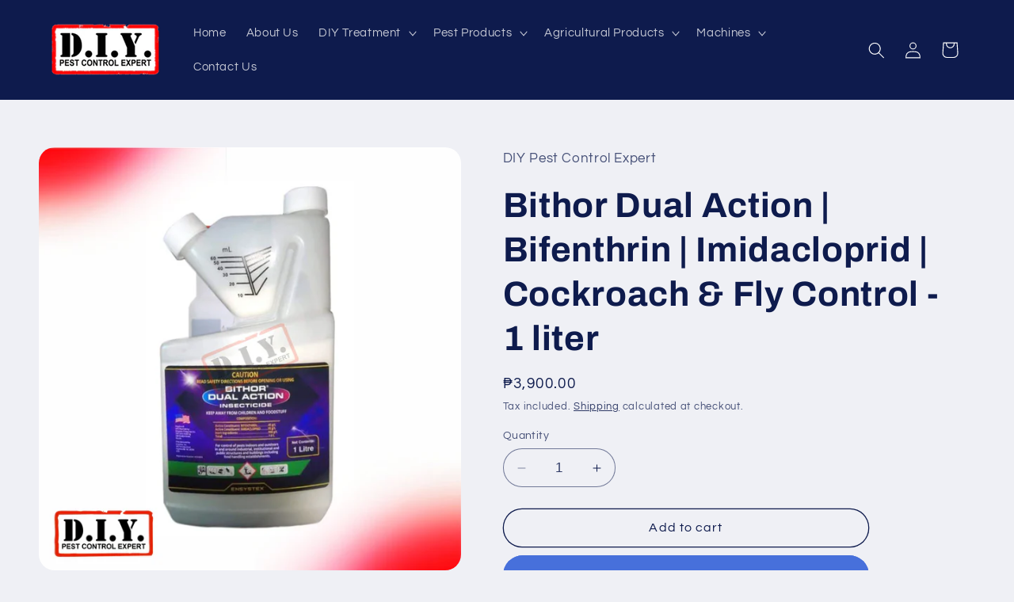

--- FILE ---
content_type: text/html; charset=utf-8
request_url: https://www.pestcontrol.com.ph/products/bithor-dual-action
body_size: 26596
content:
<!doctype html>
<html class="no-js" lang="en">
  <head>
    <meta charset="utf-8">
    <meta http-equiv="X-UA-Compatible" content="IE=edge">
    <meta name="viewport" content="width=device-width,initial-scale=1">
    <meta name="theme-color" content="">
    <link rel="canonical" href="https://www.pestcontrol.com.ph/products/bithor-dual-action"><link rel="preconnect" href="https://fonts.shopifycdn.com" crossorigin><title>
      Bithor Dual Action | Bifenthrin | Imidacloprid | Cockroach &amp; Fly Contr
 &ndash; DIY Pest Control Expert</title>

    
      <meta name="description" content="THE SILENT ASSASSINS TWO DIFFERENT MODES OF ACTION COMBINE INTO THE UNSTOPPABLE INSECTICIDE Dual mode of ActionUsing the intensified effects of two actives with completely different propertiesNon-repellentThrough the two actives working together to become undetectableCompetitivePriced so you can use indoors or outdoors">
    

    

<meta property="og:site_name" content="DIY Pest Control Expert">
<meta property="og:url" content="https://www.pestcontrol.com.ph/products/bithor-dual-action">
<meta property="og:title" content="Bithor Dual Action | Bifenthrin | Imidacloprid | Cockroach &amp; Fly Contr">
<meta property="og:type" content="product">
<meta property="og:description" content="THE SILENT ASSASSINS TWO DIFFERENT MODES OF ACTION COMBINE INTO THE UNSTOPPABLE INSECTICIDE Dual mode of ActionUsing the intensified effects of two actives with completely different propertiesNon-repellentThrough the two actives working together to become undetectableCompetitivePriced so you can use indoors or outdoors"><meta property="og:image" content="http://www.pestcontrol.com.ph/cdn/shop/files/Bithor.jpg?v=1761719677">
  <meta property="og:image:secure_url" content="https://www.pestcontrol.com.ph/cdn/shop/files/Bithor.jpg?v=1761719677">
  <meta property="og:image:width" content="3334">
  <meta property="og:image:height" content="3334"><meta property="og:price:amount" content="3,900.00">
  <meta property="og:price:currency" content="PHP"><meta name="twitter:card" content="summary_large_image">
<meta name="twitter:title" content="Bithor Dual Action | Bifenthrin | Imidacloprid | Cockroach &amp; Fly Contr">
<meta name="twitter:description" content="THE SILENT ASSASSINS TWO DIFFERENT MODES OF ACTION COMBINE INTO THE UNSTOPPABLE INSECTICIDE Dual mode of ActionUsing the intensified effects of two actives with completely different propertiesNon-repellentThrough the two actives working together to become undetectableCompetitivePriced so you can use indoors or outdoors">


    <script src="//www.pestcontrol.com.ph/cdn/shop/t/6/assets/constants.js?v=58251544750838685771706347292" defer="defer"></script>
    <script src="//www.pestcontrol.com.ph/cdn/shop/t/6/assets/pubsub.js?v=158357773527763999511706347292" defer="defer"></script>
    <script src="//www.pestcontrol.com.ph/cdn/shop/t/6/assets/global.js?v=113367515774722599301706347292" defer="defer"></script><script src="//www.pestcontrol.com.ph/cdn/shop/t/6/assets/animations.js?v=88693664871331136111706347291" defer="defer"></script><script>window.performance && window.performance.mark && window.performance.mark('shopify.content_for_header.start');</script><meta name="google-site-verification" content="OZQieqagcckvZJbVlgkMedbNOLK3Jxk9TTj06ETfoAs">
<meta id="shopify-digital-wallet" name="shopify-digital-wallet" content="/56897077408/digital_wallets/dialog">
<meta name="shopify-checkout-api-token" content="2969772a6c6176e4e0a44604cbfd88e8">
<meta id="in-context-paypal-metadata" data-shop-id="56897077408" data-venmo-supported="false" data-environment="production" data-locale="en_US" data-paypal-v4="true" data-currency="PHP">
<link rel="alternate" type="application/json+oembed" href="https://www.pestcontrol.com.ph/products/bithor-dual-action.oembed">
<script async="async" src="/checkouts/internal/preloads.js?locale=en-PH"></script>
<script id="shopify-features" type="application/json">{"accessToken":"2969772a6c6176e4e0a44604cbfd88e8","betas":["rich-media-storefront-analytics"],"domain":"www.pestcontrol.com.ph","predictiveSearch":true,"shopId":56897077408,"locale":"en"}</script>
<script>var Shopify = Shopify || {};
Shopify.shop = "diy-pest-control-expert.myshopify.com";
Shopify.locale = "en";
Shopify.currency = {"active":"PHP","rate":"1.0"};
Shopify.country = "PH";
Shopify.theme = {"name":"Refresh","id":133946376352,"schema_name":"Refresh","schema_version":"12.0.0","theme_store_id":1567,"role":"main"};
Shopify.theme.handle = "null";
Shopify.theme.style = {"id":null,"handle":null};
Shopify.cdnHost = "www.pestcontrol.com.ph/cdn";
Shopify.routes = Shopify.routes || {};
Shopify.routes.root = "/";</script>
<script type="module">!function(o){(o.Shopify=o.Shopify||{}).modules=!0}(window);</script>
<script>!function(o){function n(){var o=[];function n(){o.push(Array.prototype.slice.apply(arguments))}return n.q=o,n}var t=o.Shopify=o.Shopify||{};t.loadFeatures=n(),t.autoloadFeatures=n()}(window);</script>
<script id="shop-js-analytics" type="application/json">{"pageType":"product"}</script>
<script defer="defer" async type="module" src="//www.pestcontrol.com.ph/cdn/shopifycloud/shop-js/modules/v2/client.init-shop-cart-sync_BT-GjEfc.en.esm.js"></script>
<script defer="defer" async type="module" src="//www.pestcontrol.com.ph/cdn/shopifycloud/shop-js/modules/v2/chunk.common_D58fp_Oc.esm.js"></script>
<script defer="defer" async type="module" src="//www.pestcontrol.com.ph/cdn/shopifycloud/shop-js/modules/v2/chunk.modal_xMitdFEc.esm.js"></script>
<script type="module">
  await import("//www.pestcontrol.com.ph/cdn/shopifycloud/shop-js/modules/v2/client.init-shop-cart-sync_BT-GjEfc.en.esm.js");
await import("//www.pestcontrol.com.ph/cdn/shopifycloud/shop-js/modules/v2/chunk.common_D58fp_Oc.esm.js");
await import("//www.pestcontrol.com.ph/cdn/shopifycloud/shop-js/modules/v2/chunk.modal_xMitdFEc.esm.js");

  window.Shopify.SignInWithShop?.initShopCartSync?.({"fedCMEnabled":true,"windoidEnabled":true});

</script>
<script>(function() {
  var isLoaded = false;
  function asyncLoad() {
    if (isLoaded) return;
    isLoaded = true;
    var urls = ["https:\/\/embed.tawk.to\/widget-script\/5b10926510b99c7b36d484c8\/default.js?shop=diy-pest-control-expert.myshopify.com"];
    for (var i = 0; i < urls.length; i++) {
      var s = document.createElement('script');
      s.type = 'text/javascript';
      s.async = true;
      s.src = urls[i];
      var x = document.getElementsByTagName('script')[0];
      x.parentNode.insertBefore(s, x);
    }
  };
  if(window.attachEvent) {
    window.attachEvent('onload', asyncLoad);
  } else {
    window.addEventListener('load', asyncLoad, false);
  }
})();</script>
<script id="__st">var __st={"a":56897077408,"offset":28800,"reqid":"55329bab-9a9c-4b48-bb66-5d0c0074b3cc-1769116456","pageurl":"www.pestcontrol.com.ph\/products\/bithor-dual-action","u":"b0fc2a8fe9b1","p":"product","rtyp":"product","rid":6726470041760};</script>
<script>window.ShopifyPaypalV4VisibilityTracking = true;</script>
<script id="captcha-bootstrap">!function(){'use strict';const t='contact',e='account',n='new_comment',o=[[t,t],['blogs',n],['comments',n],[t,'customer']],c=[[e,'customer_login'],[e,'guest_login'],[e,'recover_customer_password'],[e,'create_customer']],r=t=>t.map((([t,e])=>`form[action*='/${t}']:not([data-nocaptcha='true']) input[name='form_type'][value='${e}']`)).join(','),a=t=>()=>t?[...document.querySelectorAll(t)].map((t=>t.form)):[];function s(){const t=[...o],e=r(t);return a(e)}const i='password',u='form_key',d=['recaptcha-v3-token','g-recaptcha-response','h-captcha-response',i],f=()=>{try{return window.sessionStorage}catch{return}},m='__shopify_v',_=t=>t.elements[u];function p(t,e,n=!1){try{const o=window.sessionStorage,c=JSON.parse(o.getItem(e)),{data:r}=function(t){const{data:e,action:n}=t;return t[m]||n?{data:e,action:n}:{data:t,action:n}}(c);for(const[e,n]of Object.entries(r))t.elements[e]&&(t.elements[e].value=n);n&&o.removeItem(e)}catch(o){console.error('form repopulation failed',{error:o})}}const l='form_type',E='cptcha';function T(t){t.dataset[E]=!0}const w=window,h=w.document,L='Shopify',v='ce_forms',y='captcha';let A=!1;((t,e)=>{const n=(g='f06e6c50-85a8-45c8-87d0-21a2b65856fe',I='https://cdn.shopify.com/shopifycloud/storefront-forms-hcaptcha/ce_storefront_forms_captcha_hcaptcha.v1.5.2.iife.js',D={infoText:'Protected by hCaptcha',privacyText:'Privacy',termsText:'Terms'},(t,e,n)=>{const o=w[L][v],c=o.bindForm;if(c)return c(t,g,e,D).then(n);var r;o.q.push([[t,g,e,D],n]),r=I,A||(h.body.append(Object.assign(h.createElement('script'),{id:'captcha-provider',async:!0,src:r})),A=!0)});var g,I,D;w[L]=w[L]||{},w[L][v]=w[L][v]||{},w[L][v].q=[],w[L][y]=w[L][y]||{},w[L][y].protect=function(t,e){n(t,void 0,e),T(t)},Object.freeze(w[L][y]),function(t,e,n,w,h,L){const[v,y,A,g]=function(t,e,n){const i=e?o:[],u=t?c:[],d=[...i,...u],f=r(d),m=r(i),_=r(d.filter((([t,e])=>n.includes(e))));return[a(f),a(m),a(_),s()]}(w,h,L),I=t=>{const e=t.target;return e instanceof HTMLFormElement?e:e&&e.form},D=t=>v().includes(t);t.addEventListener('submit',(t=>{const e=I(t);if(!e)return;const n=D(e)&&!e.dataset.hcaptchaBound&&!e.dataset.recaptchaBound,o=_(e),c=g().includes(e)&&(!o||!o.value);(n||c)&&t.preventDefault(),c&&!n&&(function(t){try{if(!f())return;!function(t){const e=f();if(!e)return;const n=_(t);if(!n)return;const o=n.value;o&&e.removeItem(o)}(t);const e=Array.from(Array(32),(()=>Math.random().toString(36)[2])).join('');!function(t,e){_(t)||t.append(Object.assign(document.createElement('input'),{type:'hidden',name:u})),t.elements[u].value=e}(t,e),function(t,e){const n=f();if(!n)return;const o=[...t.querySelectorAll(`input[type='${i}']`)].map((({name:t})=>t)),c=[...d,...o],r={};for(const[a,s]of new FormData(t).entries())c.includes(a)||(r[a]=s);n.setItem(e,JSON.stringify({[m]:1,action:t.action,data:r}))}(t,e)}catch(e){console.error('failed to persist form',e)}}(e),e.submit())}));const S=(t,e)=>{t&&!t.dataset[E]&&(n(t,e.some((e=>e===t))),T(t))};for(const o of['focusin','change'])t.addEventListener(o,(t=>{const e=I(t);D(e)&&S(e,y())}));const B=e.get('form_key'),M=e.get(l),P=B&&M;t.addEventListener('DOMContentLoaded',(()=>{const t=y();if(P)for(const e of t)e.elements[l].value===M&&p(e,B);[...new Set([...A(),...v().filter((t=>'true'===t.dataset.shopifyCaptcha))])].forEach((e=>S(e,t)))}))}(h,new URLSearchParams(w.location.search),n,t,e,['guest_login'])})(!0,!0)}();</script>
<script integrity="sha256-4kQ18oKyAcykRKYeNunJcIwy7WH5gtpwJnB7kiuLZ1E=" data-source-attribution="shopify.loadfeatures" defer="defer" src="//www.pestcontrol.com.ph/cdn/shopifycloud/storefront/assets/storefront/load_feature-a0a9edcb.js" crossorigin="anonymous"></script>
<script data-source-attribution="shopify.dynamic_checkout.dynamic.init">var Shopify=Shopify||{};Shopify.PaymentButton=Shopify.PaymentButton||{isStorefrontPortableWallets:!0,init:function(){window.Shopify.PaymentButton.init=function(){};var t=document.createElement("script");t.src="https://www.pestcontrol.com.ph/cdn/shopifycloud/portable-wallets/latest/portable-wallets.en.js",t.type="module",document.head.appendChild(t)}};
</script>
<script data-source-attribution="shopify.dynamic_checkout.buyer_consent">
  function portableWalletsHideBuyerConsent(e){var t=document.getElementById("shopify-buyer-consent"),n=document.getElementById("shopify-subscription-policy-button");t&&n&&(t.classList.add("hidden"),t.setAttribute("aria-hidden","true"),n.removeEventListener("click",e))}function portableWalletsShowBuyerConsent(e){var t=document.getElementById("shopify-buyer-consent"),n=document.getElementById("shopify-subscription-policy-button");t&&n&&(t.classList.remove("hidden"),t.removeAttribute("aria-hidden"),n.addEventListener("click",e))}window.Shopify?.PaymentButton&&(window.Shopify.PaymentButton.hideBuyerConsent=portableWalletsHideBuyerConsent,window.Shopify.PaymentButton.showBuyerConsent=portableWalletsShowBuyerConsent);
</script>
<script>
  function portableWalletsCleanup(e){e&&e.src&&console.error("Failed to load portable wallets script "+e.src);var t=document.querySelectorAll("shopify-accelerated-checkout .shopify-payment-button__skeleton, shopify-accelerated-checkout-cart .wallet-cart-button__skeleton"),e=document.getElementById("shopify-buyer-consent");for(let e=0;e<t.length;e++)t[e].remove();e&&e.remove()}function portableWalletsNotLoadedAsModule(e){e instanceof ErrorEvent&&"string"==typeof e.message&&e.message.includes("import.meta")&&"string"==typeof e.filename&&e.filename.includes("portable-wallets")&&(window.removeEventListener("error",portableWalletsNotLoadedAsModule),window.Shopify.PaymentButton.failedToLoad=e,"loading"===document.readyState?document.addEventListener("DOMContentLoaded",window.Shopify.PaymentButton.init):window.Shopify.PaymentButton.init())}window.addEventListener("error",portableWalletsNotLoadedAsModule);
</script>

<script type="module" src="https://www.pestcontrol.com.ph/cdn/shopifycloud/portable-wallets/latest/portable-wallets.en.js" onError="portableWalletsCleanup(this)" crossorigin="anonymous"></script>
<script nomodule>
  document.addEventListener("DOMContentLoaded", portableWalletsCleanup);
</script>

<link id="shopify-accelerated-checkout-styles" rel="stylesheet" media="screen" href="https://www.pestcontrol.com.ph/cdn/shopifycloud/portable-wallets/latest/accelerated-checkout-backwards-compat.css" crossorigin="anonymous">
<style id="shopify-accelerated-checkout-cart">
        #shopify-buyer-consent {
  margin-top: 1em;
  display: inline-block;
  width: 100%;
}

#shopify-buyer-consent.hidden {
  display: none;
}

#shopify-subscription-policy-button {
  background: none;
  border: none;
  padding: 0;
  text-decoration: underline;
  font-size: inherit;
  cursor: pointer;
}

#shopify-subscription-policy-button::before {
  box-shadow: none;
}

      </style>
<script id="sections-script" data-sections="header" defer="defer" src="//www.pestcontrol.com.ph/cdn/shop/t/6/compiled_assets/scripts.js?v=493"></script>
<script>window.performance && window.performance.mark && window.performance.mark('shopify.content_for_header.end');</script>


    <style data-shopify>
      @font-face {
  font-family: Questrial;
  font-weight: 400;
  font-style: normal;
  font-display: swap;
  src: url("//www.pestcontrol.com.ph/cdn/fonts/questrial/questrial_n4.66abac5d8209a647b4bf8089b0451928ef144c07.woff2") format("woff2"),
       url("//www.pestcontrol.com.ph/cdn/fonts/questrial/questrial_n4.e86c53e77682db9bf4b0ee2dd71f214dc16adda4.woff") format("woff");
}

      
      
      
      @font-face {
  font-family: Archivo;
  font-weight: 700;
  font-style: normal;
  font-display: swap;
  src: url("//www.pestcontrol.com.ph/cdn/fonts/archivo/archivo_n7.651b020b3543640c100112be6f1c1b8e816c7f13.woff2") format("woff2"),
       url("//www.pestcontrol.com.ph/cdn/fonts/archivo/archivo_n7.7e9106d320e6594976a7dcb57957f3e712e83c96.woff") format("woff");
}


      
        :root,
        .color-background-1 {
          --color-background: 239,240,245;
        
          --gradient-background: #eff0f5;
        

        

        --color-foreground: 14,27,77;
        --color-background-contrast: 161,166,196;
        --color-shadow: 14,27,77;
        --color-button: 71,112,219;
        --color-button-text: 239,240,245;
        --color-secondary-button: 239,240,245;
        --color-secondary-button-text: 14,27,77;
        --color-link: 14,27,77;
        --color-badge-foreground: 14,27,77;
        --color-badge-background: 239,240,245;
        --color-badge-border: 14,27,77;
        --payment-terms-background-color: rgb(239 240 245);
      }
      
        
        .color-background-2 {
          --color-background: 255,255,255;
        
          --gradient-background: #ffffff;
        

        

        --color-foreground: 14,27,77;
        --color-background-contrast: 191,191,191;
        --color-shadow: 14,27,77;
        --color-button: 14,27,77;
        --color-button-text: 255,255,255;
        --color-secondary-button: 255,255,255;
        --color-secondary-button-text: 14,27,77;
        --color-link: 14,27,77;
        --color-badge-foreground: 14,27,77;
        --color-badge-background: 255,255,255;
        --color-badge-border: 14,27,77;
        --payment-terms-background-color: rgb(255 255 255);
      }
      
        
        .color-inverse {
          --color-background: 14,27,77;
        
          --gradient-background: #0e1b4d;
        

        

        --color-foreground: 255,255,255;
        --color-background-contrast: 18,35,99;
        --color-shadow: 14,27,77;
        --color-button: 255,255,255;
        --color-button-text: 14,27,77;
        --color-secondary-button: 14,27,77;
        --color-secondary-button-text: 255,255,255;
        --color-link: 255,255,255;
        --color-badge-foreground: 255,255,255;
        --color-badge-background: 14,27,77;
        --color-badge-border: 255,255,255;
        --payment-terms-background-color: rgb(14 27 77);
      }
      
        
        .color-accent-1 {
          --color-background: 71,112,219;
        
          --gradient-background: #4770db;
        

        

        --color-foreground: 255,255,255;
        --color-background-contrast: 27,57,136;
        --color-shadow: 14,27,77;
        --color-button: 255,255,255;
        --color-button-text: 71,112,219;
        --color-secondary-button: 71,112,219;
        --color-secondary-button-text: 255,255,255;
        --color-link: 255,255,255;
        --color-badge-foreground: 255,255,255;
        --color-badge-background: 71,112,219;
        --color-badge-border: 255,255,255;
        --payment-terms-background-color: rgb(71 112 219);
      }
      
        
        .color-accent-2 {
          --color-background: 227,36,2;
        
          --gradient-background: #e32402;
        

        

        --color-foreground: 255,255,255;
        --color-background-contrast: 101,16,1;
        --color-shadow: 14,27,77;
        --color-button: 255,255,255;
        --color-button-text: 227,36,2;
        --color-secondary-button: 227,36,2;
        --color-secondary-button-text: 255,255,255;
        --color-link: 255,255,255;
        --color-badge-foreground: 255,255,255;
        --color-badge-background: 227,36,2;
        --color-badge-border: 255,255,255;
        --payment-terms-background-color: rgb(227 36 2);
      }
      

      body, .color-background-1, .color-background-2, .color-inverse, .color-accent-1, .color-accent-2 {
        color: rgba(var(--color-foreground), 0.75);
        background-color: rgb(var(--color-background));
      }

      :root {
        --font-body-family: Questrial, sans-serif;
        --font-body-style: normal;
        --font-body-weight: 400;
        --font-body-weight-bold: 700;

        --font-heading-family: Archivo, sans-serif;
        --font-heading-style: normal;
        --font-heading-weight: 700;

        --font-body-scale: 1.05;
        --font-heading-scale: 1.0476190476190477;

        --media-padding: px;
        --media-border-opacity: 0.1;
        --media-border-width: 0px;
        --media-radius: 20px;
        --media-shadow-opacity: 0.0;
        --media-shadow-horizontal-offset: 0px;
        --media-shadow-vertical-offset: 4px;
        --media-shadow-blur-radius: 5px;
        --media-shadow-visible: 0;

        --page-width: 120rem;
        --page-width-margin: 0rem;

        --product-card-image-padding: 1.6rem;
        --product-card-corner-radius: 1.8rem;
        --product-card-text-alignment: left;
        --product-card-border-width: 0.1rem;
        --product-card-border-opacity: 1.0;
        --product-card-shadow-opacity: 0.0;
        --product-card-shadow-visible: 0;
        --product-card-shadow-horizontal-offset: 0.0rem;
        --product-card-shadow-vertical-offset: 0.4rem;
        --product-card-shadow-blur-radius: 0.5rem;

        --collection-card-image-padding: 1.6rem;
        --collection-card-corner-radius: 1.8rem;
        --collection-card-text-alignment: left;
        --collection-card-border-width: 0.1rem;
        --collection-card-border-opacity: 1.0;
        --collection-card-shadow-opacity: 0.0;
        --collection-card-shadow-visible: 0;
        --collection-card-shadow-horizontal-offset: 0.0rem;
        --collection-card-shadow-vertical-offset: 0.4rem;
        --collection-card-shadow-blur-radius: 0.5rem;

        --blog-card-image-padding: 1.6rem;
        --blog-card-corner-radius: 1.8rem;
        --blog-card-text-alignment: left;
        --blog-card-border-width: 0.1rem;
        --blog-card-border-opacity: 1.0;
        --blog-card-shadow-opacity: 0.0;
        --blog-card-shadow-visible: 0;
        --blog-card-shadow-horizontal-offset: 0.0rem;
        --blog-card-shadow-vertical-offset: 0.4rem;
        --blog-card-shadow-blur-radius: 0.5rem;

        --badge-corner-radius: 0.0rem;

        --popup-border-width: 1px;
        --popup-border-opacity: 0.1;
        --popup-corner-radius: 18px;
        --popup-shadow-opacity: 0.0;
        --popup-shadow-horizontal-offset: 0px;
        --popup-shadow-vertical-offset: 4px;
        --popup-shadow-blur-radius: 5px;

        --drawer-border-width: 0px;
        --drawer-border-opacity: 0.1;
        --drawer-shadow-opacity: 0.0;
        --drawer-shadow-horizontal-offset: 0px;
        --drawer-shadow-vertical-offset: 4px;
        --drawer-shadow-blur-radius: 5px;

        --spacing-sections-desktop: 0px;
        --spacing-sections-mobile: 0px;

        --grid-desktop-vertical-spacing: 28px;
        --grid-desktop-horizontal-spacing: 28px;
        --grid-mobile-vertical-spacing: 14px;
        --grid-mobile-horizontal-spacing: 14px;

        --text-boxes-border-opacity: 0.1;
        --text-boxes-border-width: 0px;
        --text-boxes-radius: 20px;
        --text-boxes-shadow-opacity: 0.0;
        --text-boxes-shadow-visible: 0;
        --text-boxes-shadow-horizontal-offset: 0px;
        --text-boxes-shadow-vertical-offset: 4px;
        --text-boxes-shadow-blur-radius: 5px;

        --buttons-radius: 40px;
        --buttons-radius-outset: 41px;
        --buttons-border-width: 1px;
        --buttons-border-opacity: 1.0;
        --buttons-shadow-opacity: 0.0;
        --buttons-shadow-visible: 0;
        --buttons-shadow-horizontal-offset: 0px;
        --buttons-shadow-vertical-offset: 4px;
        --buttons-shadow-blur-radius: 5px;
        --buttons-border-offset: 0.3px;

        --inputs-radius: 26px;
        --inputs-border-width: 1px;
        --inputs-border-opacity: 0.55;
        --inputs-shadow-opacity: 0.0;
        --inputs-shadow-horizontal-offset: 0px;
        --inputs-margin-offset: 0px;
        --inputs-shadow-vertical-offset: 4px;
        --inputs-shadow-blur-radius: 5px;
        --inputs-radius-outset: 27px;

        --variant-pills-radius: 40px;
        --variant-pills-border-width: 1px;
        --variant-pills-border-opacity: 0.55;
        --variant-pills-shadow-opacity: 0.0;
        --variant-pills-shadow-horizontal-offset: 0px;
        --variant-pills-shadow-vertical-offset: 4px;
        --variant-pills-shadow-blur-radius: 5px;
      }

      *,
      *::before,
      *::after {
        box-sizing: inherit;
      }

      html {
        box-sizing: border-box;
        font-size: calc(var(--font-body-scale) * 62.5%);
        height: 100%;
      }

      body {
        display: grid;
        grid-template-rows: auto auto 1fr auto;
        grid-template-columns: 100%;
        min-height: 100%;
        margin: 0;
        font-size: 1.5rem;
        letter-spacing: 0.06rem;
        line-height: calc(1 + 0.8 / var(--font-body-scale));
        font-family: var(--font-body-family);
        font-style: var(--font-body-style);
        font-weight: var(--font-body-weight);
      }

      @media screen and (min-width: 750px) {
        body {
          font-size: 1.6rem;
        }
      }
    </style>

    <link href="//www.pestcontrol.com.ph/cdn/shop/t/6/assets/base.css?v=127867003511637661291706347291" rel="stylesheet" type="text/css" media="all" />
<link rel="preload" as="font" href="//www.pestcontrol.com.ph/cdn/fonts/questrial/questrial_n4.66abac5d8209a647b4bf8089b0451928ef144c07.woff2" type="font/woff2" crossorigin><link rel="preload" as="font" href="//www.pestcontrol.com.ph/cdn/fonts/archivo/archivo_n7.651b020b3543640c100112be6f1c1b8e816c7f13.woff2" type="font/woff2" crossorigin><link
        rel="stylesheet"
        href="//www.pestcontrol.com.ph/cdn/shop/t/6/assets/component-predictive-search.css?v=118923337488134913561706347292"
        media="print"
        onload="this.media='all'"
      ><script>
      document.documentElement.className = document.documentElement.className.replace('no-js', 'js');
      if (Shopify.designMode) {
        document.documentElement.classList.add('shopify-design-mode');
      }
    </script>
  <link href="https://monorail-edge.shopifysvc.com" rel="dns-prefetch">
<script>(function(){if ("sendBeacon" in navigator && "performance" in window) {try {var session_token_from_headers = performance.getEntriesByType('navigation')[0].serverTiming.find(x => x.name == '_s').description;} catch {var session_token_from_headers = undefined;}var session_cookie_matches = document.cookie.match(/_shopify_s=([^;]*)/);var session_token_from_cookie = session_cookie_matches && session_cookie_matches.length === 2 ? session_cookie_matches[1] : "";var session_token = session_token_from_headers || session_token_from_cookie || "";function handle_abandonment_event(e) {var entries = performance.getEntries().filter(function(entry) {return /monorail-edge.shopifysvc.com/.test(entry.name);});if (!window.abandonment_tracked && entries.length === 0) {window.abandonment_tracked = true;var currentMs = Date.now();var navigation_start = performance.timing.navigationStart;var payload = {shop_id: 56897077408,url: window.location.href,navigation_start,duration: currentMs - navigation_start,session_token,page_type: "product"};window.navigator.sendBeacon("https://monorail-edge.shopifysvc.com/v1/produce", JSON.stringify({schema_id: "online_store_buyer_site_abandonment/1.1",payload: payload,metadata: {event_created_at_ms: currentMs,event_sent_at_ms: currentMs}}));}}window.addEventListener('pagehide', handle_abandonment_event);}}());</script>
<script id="web-pixels-manager-setup">(function e(e,d,r,n,o){if(void 0===o&&(o={}),!Boolean(null===(a=null===(i=window.Shopify)||void 0===i?void 0:i.analytics)||void 0===a?void 0:a.replayQueue)){var i,a;window.Shopify=window.Shopify||{};var t=window.Shopify;t.analytics=t.analytics||{};var s=t.analytics;s.replayQueue=[],s.publish=function(e,d,r){return s.replayQueue.push([e,d,r]),!0};try{self.performance.mark("wpm:start")}catch(e){}var l=function(){var e={modern:/Edge?\/(1{2}[4-9]|1[2-9]\d|[2-9]\d{2}|\d{4,})\.\d+(\.\d+|)|Firefox\/(1{2}[4-9]|1[2-9]\d|[2-9]\d{2}|\d{4,})\.\d+(\.\d+|)|Chrom(ium|e)\/(9{2}|\d{3,})\.\d+(\.\d+|)|(Maci|X1{2}).+ Version\/(15\.\d+|(1[6-9]|[2-9]\d|\d{3,})\.\d+)([,.]\d+|)( \(\w+\)|)( Mobile\/\w+|) Safari\/|Chrome.+OPR\/(9{2}|\d{3,})\.\d+\.\d+|(CPU[ +]OS|iPhone[ +]OS|CPU[ +]iPhone|CPU IPhone OS|CPU iPad OS)[ +]+(15[._]\d+|(1[6-9]|[2-9]\d|\d{3,})[._]\d+)([._]\d+|)|Android:?[ /-](13[3-9]|1[4-9]\d|[2-9]\d{2}|\d{4,})(\.\d+|)(\.\d+|)|Android.+Firefox\/(13[5-9]|1[4-9]\d|[2-9]\d{2}|\d{4,})\.\d+(\.\d+|)|Android.+Chrom(ium|e)\/(13[3-9]|1[4-9]\d|[2-9]\d{2}|\d{4,})\.\d+(\.\d+|)|SamsungBrowser\/([2-9]\d|\d{3,})\.\d+/,legacy:/Edge?\/(1[6-9]|[2-9]\d|\d{3,})\.\d+(\.\d+|)|Firefox\/(5[4-9]|[6-9]\d|\d{3,})\.\d+(\.\d+|)|Chrom(ium|e)\/(5[1-9]|[6-9]\d|\d{3,})\.\d+(\.\d+|)([\d.]+$|.*Safari\/(?![\d.]+ Edge\/[\d.]+$))|(Maci|X1{2}).+ Version\/(10\.\d+|(1[1-9]|[2-9]\d|\d{3,})\.\d+)([,.]\d+|)( \(\w+\)|)( Mobile\/\w+|) Safari\/|Chrome.+OPR\/(3[89]|[4-9]\d|\d{3,})\.\d+\.\d+|(CPU[ +]OS|iPhone[ +]OS|CPU[ +]iPhone|CPU IPhone OS|CPU iPad OS)[ +]+(10[._]\d+|(1[1-9]|[2-9]\d|\d{3,})[._]\d+)([._]\d+|)|Android:?[ /-](13[3-9]|1[4-9]\d|[2-9]\d{2}|\d{4,})(\.\d+|)(\.\d+|)|Mobile Safari.+OPR\/([89]\d|\d{3,})\.\d+\.\d+|Android.+Firefox\/(13[5-9]|1[4-9]\d|[2-9]\d{2}|\d{4,})\.\d+(\.\d+|)|Android.+Chrom(ium|e)\/(13[3-9]|1[4-9]\d|[2-9]\d{2}|\d{4,})\.\d+(\.\d+|)|Android.+(UC? ?Browser|UCWEB|U3)[ /]?(15\.([5-9]|\d{2,})|(1[6-9]|[2-9]\d|\d{3,})\.\d+)\.\d+|SamsungBrowser\/(5\.\d+|([6-9]|\d{2,})\.\d+)|Android.+MQ{2}Browser\/(14(\.(9|\d{2,})|)|(1[5-9]|[2-9]\d|\d{3,})(\.\d+|))(\.\d+|)|K[Aa][Ii]OS\/(3\.\d+|([4-9]|\d{2,})\.\d+)(\.\d+|)/},d=e.modern,r=e.legacy,n=navigator.userAgent;return n.match(d)?"modern":n.match(r)?"legacy":"unknown"}(),u="modern"===l?"modern":"legacy",c=(null!=n?n:{modern:"",legacy:""})[u],f=function(e){return[e.baseUrl,"/wpm","/b",e.hashVersion,"modern"===e.buildTarget?"m":"l",".js"].join("")}({baseUrl:d,hashVersion:r,buildTarget:u}),m=function(e){var d=e.version,r=e.bundleTarget,n=e.surface,o=e.pageUrl,i=e.monorailEndpoint;return{emit:function(e){var a=e.status,t=e.errorMsg,s=(new Date).getTime(),l=JSON.stringify({metadata:{event_sent_at_ms:s},events:[{schema_id:"web_pixels_manager_load/3.1",payload:{version:d,bundle_target:r,page_url:o,status:a,surface:n,error_msg:t},metadata:{event_created_at_ms:s}}]});if(!i)return console&&console.warn&&console.warn("[Web Pixels Manager] No Monorail endpoint provided, skipping logging."),!1;try{return self.navigator.sendBeacon.bind(self.navigator)(i,l)}catch(e){}var u=new XMLHttpRequest;try{return u.open("POST",i,!0),u.setRequestHeader("Content-Type","text/plain"),u.send(l),!0}catch(e){return console&&console.warn&&console.warn("[Web Pixels Manager] Got an unhandled error while logging to Monorail."),!1}}}}({version:r,bundleTarget:l,surface:e.surface,pageUrl:self.location.href,monorailEndpoint:e.monorailEndpoint});try{o.browserTarget=l,function(e){var d=e.src,r=e.async,n=void 0===r||r,o=e.onload,i=e.onerror,a=e.sri,t=e.scriptDataAttributes,s=void 0===t?{}:t,l=document.createElement("script"),u=document.querySelector("head"),c=document.querySelector("body");if(l.async=n,l.src=d,a&&(l.integrity=a,l.crossOrigin="anonymous"),s)for(var f in s)if(Object.prototype.hasOwnProperty.call(s,f))try{l.dataset[f]=s[f]}catch(e){}if(o&&l.addEventListener("load",o),i&&l.addEventListener("error",i),u)u.appendChild(l);else{if(!c)throw new Error("Did not find a head or body element to append the script");c.appendChild(l)}}({src:f,async:!0,onload:function(){if(!function(){var e,d;return Boolean(null===(d=null===(e=window.Shopify)||void 0===e?void 0:e.analytics)||void 0===d?void 0:d.initialized)}()){var d=window.webPixelsManager.init(e)||void 0;if(d){var r=window.Shopify.analytics;r.replayQueue.forEach((function(e){var r=e[0],n=e[1],o=e[2];d.publishCustomEvent(r,n,o)})),r.replayQueue=[],r.publish=d.publishCustomEvent,r.visitor=d.visitor,r.initialized=!0}}},onerror:function(){return m.emit({status:"failed",errorMsg:"".concat(f," has failed to load")})},sri:function(e){var d=/^sha384-[A-Za-z0-9+/=]+$/;return"string"==typeof e&&d.test(e)}(c)?c:"",scriptDataAttributes:o}),m.emit({status:"loading"})}catch(e){m.emit({status:"failed",errorMsg:(null==e?void 0:e.message)||"Unknown error"})}}})({shopId: 56897077408,storefrontBaseUrl: "https://www.pestcontrol.com.ph",extensionsBaseUrl: "https://extensions.shopifycdn.com/cdn/shopifycloud/web-pixels-manager",monorailEndpoint: "https://monorail-edge.shopifysvc.com/unstable/produce_batch",surface: "storefront-renderer",enabledBetaFlags: ["2dca8a86"],webPixelsConfigList: [{"id":"589758624","configuration":"{\"config\":\"{\\\"pixel_id\\\":\\\"AW-739450874\\\",\\\"target_country\\\":\\\"PH\\\",\\\"gtag_events\\\":[{\\\"type\\\":\\\"search\\\",\\\"action_label\\\":\\\"AW-739450874\\\/yRUcCKy6zL0CEPq_zOAC\\\"},{\\\"type\\\":\\\"begin_checkout\\\",\\\"action_label\\\":\\\"AW-739450874\\\/lc9xCKm6zL0CEPq_zOAC\\\"},{\\\"type\\\":\\\"view_item\\\",\\\"action_label\\\":[\\\"AW-739450874\\\/ClWfCKO6zL0CEPq_zOAC\\\",\\\"MC-LFQM96MEH3\\\"]},{\\\"type\\\":\\\"purchase\\\",\\\"action_label\\\":[\\\"AW-739450874\\\/CHJeCKC6zL0CEPq_zOAC\\\",\\\"MC-LFQM96MEH3\\\"]},{\\\"type\\\":\\\"page_view\\\",\\\"action_label\\\":[\\\"AW-739450874\\\/0Y3uCJ26zL0CEPq_zOAC\\\",\\\"MC-LFQM96MEH3\\\"]},{\\\"type\\\":\\\"add_payment_info\\\",\\\"action_label\\\":\\\"AW-739450874\\\/F5aLCK-6zL0CEPq_zOAC\\\"},{\\\"type\\\":\\\"add_to_cart\\\",\\\"action_label\\\":\\\"AW-739450874\\\/hk5PCKa6zL0CEPq_zOAC\\\"}],\\\"enable_monitoring_mode\\\":false}\"}","eventPayloadVersion":"v1","runtimeContext":"OPEN","scriptVersion":"b2a88bafab3e21179ed38636efcd8a93","type":"APP","apiClientId":1780363,"privacyPurposes":[],"dataSharingAdjustments":{"protectedCustomerApprovalScopes":["read_customer_address","read_customer_email","read_customer_name","read_customer_personal_data","read_customer_phone"]}},{"id":"302612640","configuration":"{\"pixel_id\":\"1645884322514656\",\"pixel_type\":\"facebook_pixel\",\"metaapp_system_user_token\":\"-\"}","eventPayloadVersion":"v1","runtimeContext":"OPEN","scriptVersion":"ca16bc87fe92b6042fbaa3acc2fbdaa6","type":"APP","apiClientId":2329312,"privacyPurposes":["ANALYTICS","MARKETING","SALE_OF_DATA"],"dataSharingAdjustments":{"protectedCustomerApprovalScopes":["read_customer_address","read_customer_email","read_customer_name","read_customer_personal_data","read_customer_phone"]}},{"id":"shopify-app-pixel","configuration":"{}","eventPayloadVersion":"v1","runtimeContext":"STRICT","scriptVersion":"0450","apiClientId":"shopify-pixel","type":"APP","privacyPurposes":["ANALYTICS","MARKETING"]},{"id":"shopify-custom-pixel","eventPayloadVersion":"v1","runtimeContext":"LAX","scriptVersion":"0450","apiClientId":"shopify-pixel","type":"CUSTOM","privacyPurposes":["ANALYTICS","MARKETING"]}],isMerchantRequest: false,initData: {"shop":{"name":"DIY Pest Control Expert","paymentSettings":{"currencyCode":"PHP"},"myshopifyDomain":"diy-pest-control-expert.myshopify.com","countryCode":"PH","storefrontUrl":"https:\/\/www.pestcontrol.com.ph"},"customer":null,"cart":null,"checkout":null,"productVariants":[{"price":{"amount":3900.0,"currencyCode":"PHP"},"product":{"title":"Bithor Dual Action | Bifenthrin | Imidacloprid | Cockroach \u0026 Fly Control - 1 liter","vendor":"DIY Pest Control Expert","id":"6726470041760","untranslatedTitle":"Bithor Dual Action | Bifenthrin | Imidacloprid | Cockroach \u0026 Fly Control - 1 liter","url":"\/products\/bithor-dual-action","type":"General Pest Control"},"id":"40050015764640","image":{"src":"\/\/www.pestcontrol.com.ph\/cdn\/shop\/files\/Bithor.jpg?v=1761719677"},"sku":"","title":"Default Title","untranslatedTitle":"Default Title"}],"purchasingCompany":null},},"https://www.pestcontrol.com.ph/cdn","fcfee988w5aeb613cpc8e4bc33m6693e112",{"modern":"","legacy":""},{"shopId":"56897077408","storefrontBaseUrl":"https:\/\/www.pestcontrol.com.ph","extensionBaseUrl":"https:\/\/extensions.shopifycdn.com\/cdn\/shopifycloud\/web-pixels-manager","surface":"storefront-renderer","enabledBetaFlags":"[\"2dca8a86\"]","isMerchantRequest":"false","hashVersion":"fcfee988w5aeb613cpc8e4bc33m6693e112","publish":"custom","events":"[[\"page_viewed\",{}],[\"product_viewed\",{\"productVariant\":{\"price\":{\"amount\":3900.0,\"currencyCode\":\"PHP\"},\"product\":{\"title\":\"Bithor Dual Action | Bifenthrin | Imidacloprid | Cockroach \u0026 Fly Control - 1 liter\",\"vendor\":\"DIY Pest Control Expert\",\"id\":\"6726470041760\",\"untranslatedTitle\":\"Bithor Dual Action | Bifenthrin | Imidacloprid | Cockroach \u0026 Fly Control - 1 liter\",\"url\":\"\/products\/bithor-dual-action\",\"type\":\"General Pest Control\"},\"id\":\"40050015764640\",\"image\":{\"src\":\"\/\/www.pestcontrol.com.ph\/cdn\/shop\/files\/Bithor.jpg?v=1761719677\"},\"sku\":\"\",\"title\":\"Default Title\",\"untranslatedTitle\":\"Default Title\"}}]]"});</script><script>
  window.ShopifyAnalytics = window.ShopifyAnalytics || {};
  window.ShopifyAnalytics.meta = window.ShopifyAnalytics.meta || {};
  window.ShopifyAnalytics.meta.currency = 'PHP';
  var meta = {"product":{"id":6726470041760,"gid":"gid:\/\/shopify\/Product\/6726470041760","vendor":"DIY Pest Control Expert","type":"General Pest Control","handle":"bithor-dual-action","variants":[{"id":40050015764640,"price":390000,"name":"Bithor Dual Action | Bifenthrin | Imidacloprid | Cockroach \u0026 Fly Control - 1 liter","public_title":null,"sku":""}],"remote":false},"page":{"pageType":"product","resourceType":"product","resourceId":6726470041760,"requestId":"55329bab-9a9c-4b48-bb66-5d0c0074b3cc-1769116456"}};
  for (var attr in meta) {
    window.ShopifyAnalytics.meta[attr] = meta[attr];
  }
</script>
<script class="analytics">
  (function () {
    var customDocumentWrite = function(content) {
      var jquery = null;

      if (window.jQuery) {
        jquery = window.jQuery;
      } else if (window.Checkout && window.Checkout.$) {
        jquery = window.Checkout.$;
      }

      if (jquery) {
        jquery('body').append(content);
      }
    };

    var hasLoggedConversion = function(token) {
      if (token) {
        return document.cookie.indexOf('loggedConversion=' + token) !== -1;
      }
      return false;
    }

    var setCookieIfConversion = function(token) {
      if (token) {
        var twoMonthsFromNow = new Date(Date.now());
        twoMonthsFromNow.setMonth(twoMonthsFromNow.getMonth() + 2);

        document.cookie = 'loggedConversion=' + token + '; expires=' + twoMonthsFromNow;
      }
    }

    var trekkie = window.ShopifyAnalytics.lib = window.trekkie = window.trekkie || [];
    if (trekkie.integrations) {
      return;
    }
    trekkie.methods = [
      'identify',
      'page',
      'ready',
      'track',
      'trackForm',
      'trackLink'
    ];
    trekkie.factory = function(method) {
      return function() {
        var args = Array.prototype.slice.call(arguments);
        args.unshift(method);
        trekkie.push(args);
        return trekkie;
      };
    };
    for (var i = 0; i < trekkie.methods.length; i++) {
      var key = trekkie.methods[i];
      trekkie[key] = trekkie.factory(key);
    }
    trekkie.load = function(config) {
      trekkie.config = config || {};
      trekkie.config.initialDocumentCookie = document.cookie;
      var first = document.getElementsByTagName('script')[0];
      var script = document.createElement('script');
      script.type = 'text/javascript';
      script.onerror = function(e) {
        var scriptFallback = document.createElement('script');
        scriptFallback.type = 'text/javascript';
        scriptFallback.onerror = function(error) {
                var Monorail = {
      produce: function produce(monorailDomain, schemaId, payload) {
        var currentMs = new Date().getTime();
        var event = {
          schema_id: schemaId,
          payload: payload,
          metadata: {
            event_created_at_ms: currentMs,
            event_sent_at_ms: currentMs
          }
        };
        return Monorail.sendRequest("https://" + monorailDomain + "/v1/produce", JSON.stringify(event));
      },
      sendRequest: function sendRequest(endpointUrl, payload) {
        // Try the sendBeacon API
        if (window && window.navigator && typeof window.navigator.sendBeacon === 'function' && typeof window.Blob === 'function' && !Monorail.isIos12()) {
          var blobData = new window.Blob([payload], {
            type: 'text/plain'
          });

          if (window.navigator.sendBeacon(endpointUrl, blobData)) {
            return true;
          } // sendBeacon was not successful

        } // XHR beacon

        var xhr = new XMLHttpRequest();

        try {
          xhr.open('POST', endpointUrl);
          xhr.setRequestHeader('Content-Type', 'text/plain');
          xhr.send(payload);
        } catch (e) {
          console.log(e);
        }

        return false;
      },
      isIos12: function isIos12() {
        return window.navigator.userAgent.lastIndexOf('iPhone; CPU iPhone OS 12_') !== -1 || window.navigator.userAgent.lastIndexOf('iPad; CPU OS 12_') !== -1;
      }
    };
    Monorail.produce('monorail-edge.shopifysvc.com',
      'trekkie_storefront_load_errors/1.1',
      {shop_id: 56897077408,
      theme_id: 133946376352,
      app_name: "storefront",
      context_url: window.location.href,
      source_url: "//www.pestcontrol.com.ph/cdn/s/trekkie.storefront.46a754ac07d08c656eb845cfbf513dd9a18d4ced.min.js"});

        };
        scriptFallback.async = true;
        scriptFallback.src = '//www.pestcontrol.com.ph/cdn/s/trekkie.storefront.46a754ac07d08c656eb845cfbf513dd9a18d4ced.min.js';
        first.parentNode.insertBefore(scriptFallback, first);
      };
      script.async = true;
      script.src = '//www.pestcontrol.com.ph/cdn/s/trekkie.storefront.46a754ac07d08c656eb845cfbf513dd9a18d4ced.min.js';
      first.parentNode.insertBefore(script, first);
    };
    trekkie.load(
      {"Trekkie":{"appName":"storefront","development":false,"defaultAttributes":{"shopId":56897077408,"isMerchantRequest":null,"themeId":133946376352,"themeCityHash":"1037719678984080351","contentLanguage":"en","currency":"PHP","eventMetadataId":"64264654-cb21-45bf-a99c-1182b0753491"},"isServerSideCookieWritingEnabled":true,"monorailRegion":"shop_domain","enabledBetaFlags":["65f19447"]},"Session Attribution":{},"S2S":{"facebookCapiEnabled":true,"source":"trekkie-storefront-renderer","apiClientId":580111}}
    );

    var loaded = false;
    trekkie.ready(function() {
      if (loaded) return;
      loaded = true;

      window.ShopifyAnalytics.lib = window.trekkie;

      var originalDocumentWrite = document.write;
      document.write = customDocumentWrite;
      try { window.ShopifyAnalytics.merchantGoogleAnalytics.call(this); } catch(error) {};
      document.write = originalDocumentWrite;

      window.ShopifyAnalytics.lib.page(null,{"pageType":"product","resourceType":"product","resourceId":6726470041760,"requestId":"55329bab-9a9c-4b48-bb66-5d0c0074b3cc-1769116456","shopifyEmitted":true});

      var match = window.location.pathname.match(/checkouts\/(.+)\/(thank_you|post_purchase)/)
      var token = match? match[1]: undefined;
      if (!hasLoggedConversion(token)) {
        setCookieIfConversion(token);
        window.ShopifyAnalytics.lib.track("Viewed Product",{"currency":"PHP","variantId":40050015764640,"productId":6726470041760,"productGid":"gid:\/\/shopify\/Product\/6726470041760","name":"Bithor Dual Action | Bifenthrin | Imidacloprid | Cockroach \u0026 Fly Control - 1 liter","price":"3900.00","sku":"","brand":"DIY Pest Control Expert","variant":null,"category":"General Pest Control","nonInteraction":true,"remote":false},undefined,undefined,{"shopifyEmitted":true});
      window.ShopifyAnalytics.lib.track("monorail:\/\/trekkie_storefront_viewed_product\/1.1",{"currency":"PHP","variantId":40050015764640,"productId":6726470041760,"productGid":"gid:\/\/shopify\/Product\/6726470041760","name":"Bithor Dual Action | Bifenthrin | Imidacloprid | Cockroach \u0026 Fly Control - 1 liter","price":"3900.00","sku":"","brand":"DIY Pest Control Expert","variant":null,"category":"General Pest Control","nonInteraction":true,"remote":false,"referer":"https:\/\/www.pestcontrol.com.ph\/products\/bithor-dual-action"});
      }
    });


        var eventsListenerScript = document.createElement('script');
        eventsListenerScript.async = true;
        eventsListenerScript.src = "//www.pestcontrol.com.ph/cdn/shopifycloud/storefront/assets/shop_events_listener-3da45d37.js";
        document.getElementsByTagName('head')[0].appendChild(eventsListenerScript);

})();</script>
<script
  defer
  src="https://www.pestcontrol.com.ph/cdn/shopifycloud/perf-kit/shopify-perf-kit-3.0.4.min.js"
  data-application="storefront-renderer"
  data-shop-id="56897077408"
  data-render-region="gcp-us-central1"
  data-page-type="product"
  data-theme-instance-id="133946376352"
  data-theme-name="Refresh"
  data-theme-version="12.0.0"
  data-monorail-region="shop_domain"
  data-resource-timing-sampling-rate="10"
  data-shs="true"
  data-shs-beacon="true"
  data-shs-export-with-fetch="true"
  data-shs-logs-sample-rate="1"
  data-shs-beacon-endpoint="https://www.pestcontrol.com.ph/api/collect"
></script>
</head>

  <body class="gradient">
    <a class="skip-to-content-link button visually-hidden" href="#MainContent">
      Skip to content
    </a>

<link href="//www.pestcontrol.com.ph/cdn/shop/t/6/assets/quantity-popover.css?v=153075665213740339621706347292" rel="stylesheet" type="text/css" media="all" />
<link href="//www.pestcontrol.com.ph/cdn/shop/t/6/assets/component-card.css?v=47260860684073105921706347291" rel="stylesheet" type="text/css" media="all" />

<script src="//www.pestcontrol.com.ph/cdn/shop/t/6/assets/cart.js?v=56933888273975671431706347291" defer="defer"></script>
<script src="//www.pestcontrol.com.ph/cdn/shop/t/6/assets/quantity-popover.js?v=19455713230017000861706347292" defer="defer"></script>

<style>
  .drawer {
    visibility: hidden;
  }
</style>

<cart-drawer class="drawer is-empty">
  <div id="CartDrawer" class="cart-drawer">
    <div id="CartDrawer-Overlay" class="cart-drawer__overlay"></div>
    <div
      class="drawer__inner gradient color-background-1"
      role="dialog"
      aria-modal="true"
      aria-label="Your cart"
      tabindex="-1"
    ><div class="drawer__inner-empty">
          <div class="cart-drawer__warnings center">
            <div class="cart-drawer__empty-content">
              <h2 class="cart__empty-text">Your cart is empty</h2>
              <button
                class="drawer__close"
                type="button"
                onclick="this.closest('cart-drawer').close()"
                aria-label="Close"
              >
                <svg
  xmlns="http://www.w3.org/2000/svg"
  aria-hidden="true"
  focusable="false"
  class="icon icon-close"
  fill="none"
  viewBox="0 0 18 17"
>
  <path d="M.865 15.978a.5.5 0 00.707.707l7.433-7.431 7.579 7.282a.501.501 0 00.846-.37.5.5 0 00-.153-.351L9.712 8.546l7.417-7.416a.5.5 0 10-.707-.708L8.991 7.853 1.413.573a.5.5 0 10-.693.72l7.563 7.268-7.418 7.417z" fill="currentColor">
</svg>

              </button>
              <a href="/collections/all" class="button">
                Continue shopping
              </a><p class="cart__login-title h3">Have an account?</p>
                <p class="cart__login-paragraph">
                  <a href="https://shopify.com/56897077408/account?locale=en&region_country=PH" class="link underlined-link">Log in</a> to check out faster.
                </p></div>
          </div></div><div class="drawer__header">
        <h2 class="drawer__heading">Your cart</h2>
        <button
          class="drawer__close"
          type="button"
          onclick="this.closest('cart-drawer').close()"
          aria-label="Close"
        >
          <svg
  xmlns="http://www.w3.org/2000/svg"
  aria-hidden="true"
  focusable="false"
  class="icon icon-close"
  fill="none"
  viewBox="0 0 18 17"
>
  <path d="M.865 15.978a.5.5 0 00.707.707l7.433-7.431 7.579 7.282a.501.501 0 00.846-.37.5.5 0 00-.153-.351L9.712 8.546l7.417-7.416a.5.5 0 10-.707-.708L8.991 7.853 1.413.573a.5.5 0 10-.693.72l7.563 7.268-7.418 7.417z" fill="currentColor">
</svg>

        </button>
      </div>
      <cart-drawer-items
        
          class=" is-empty"
        
      >
        <form
          action="/cart"
          id="CartDrawer-Form"
          class="cart__contents cart-drawer__form"
          method="post"
        >
          <div id="CartDrawer-CartItems" class="drawer__contents js-contents"><p id="CartDrawer-LiveRegionText" class="visually-hidden" role="status"></p>
            <p id="CartDrawer-LineItemStatus" class="visually-hidden" aria-hidden="true" role="status">
              Loading...
            </p>
          </div>
          <div id="CartDrawer-CartErrors" role="alert"></div>
        </form>
      </cart-drawer-items>
      <div class="drawer__footer"><!-- Start blocks -->
        <!-- Subtotals -->

        <div class="cart-drawer__footer" >
          <div></div>

          <div class="totals" role="status">
            <h2 class="totals__total">Estimated total</h2>
            <p class="totals__total-value">₱0.00 PHP</p>
          </div>

          <small class="tax-note caption-large rte">Tax included. <a href="/policies/shipping-policy">Shipping</a> and discounts calculated at checkout.
</small>
        </div>

        <!-- CTAs -->

        <div class="cart__ctas" >
          <noscript>
            <button type="submit" class="cart__update-button button button--secondary" form="CartDrawer-Form">
              Update
            </button>
          </noscript>

          <button
            type="submit"
            id="CartDrawer-Checkout"
            class="cart__checkout-button button"
            name="checkout"
            form="CartDrawer-Form"
            
              disabled
            
          >
            Check out
          </button>
        </div>
      </div>
    </div>
  </div>
</cart-drawer>

<script>
  document.addEventListener('DOMContentLoaded', function () {
    function isIE() {
      const ua = window.navigator.userAgent;
      const msie = ua.indexOf('MSIE ');
      const trident = ua.indexOf('Trident/');

      return msie > 0 || trident > 0;
    }

    if (!isIE()) return;
    const cartSubmitInput = document.createElement('input');
    cartSubmitInput.setAttribute('name', 'checkout');
    cartSubmitInput.setAttribute('type', 'hidden');
    document.querySelector('#cart').appendChild(cartSubmitInput);
    document.querySelector('#checkout').addEventListener('click', function (event) {
      document.querySelector('#cart').submit();
    });
  });
</script>
<!-- BEGIN sections: header-group -->
<div id="shopify-section-sections--16441707626656__header" class="shopify-section shopify-section-group-header-group section-header"><link rel="stylesheet" href="//www.pestcontrol.com.ph/cdn/shop/t/6/assets/component-list-menu.css?v=151968516119678728991706347291" media="print" onload="this.media='all'">
<link rel="stylesheet" href="//www.pestcontrol.com.ph/cdn/shop/t/6/assets/component-search.css?v=165164710990765432851706347292" media="print" onload="this.media='all'">
<link rel="stylesheet" href="//www.pestcontrol.com.ph/cdn/shop/t/6/assets/component-menu-drawer.css?v=31331429079022630271706347291" media="print" onload="this.media='all'">
<link rel="stylesheet" href="//www.pestcontrol.com.ph/cdn/shop/t/6/assets/component-cart-notification.css?v=54116361853792938221706347291" media="print" onload="this.media='all'">
<link rel="stylesheet" href="//www.pestcontrol.com.ph/cdn/shop/t/6/assets/component-cart-items.css?v=145340746371385151771706347291" media="print" onload="this.media='all'"><link rel="stylesheet" href="//www.pestcontrol.com.ph/cdn/shop/t/6/assets/component-price.css?v=70172745017360139101706347292" media="print" onload="this.media='all'"><link href="//www.pestcontrol.com.ph/cdn/shop/t/6/assets/component-cart-drawer.css?v=11376100058507027511706347291" rel="stylesheet" type="text/css" media="all" />
  <link href="//www.pestcontrol.com.ph/cdn/shop/t/6/assets/component-cart.css?v=181291337967238571831706347291" rel="stylesheet" type="text/css" media="all" />
  <link href="//www.pestcontrol.com.ph/cdn/shop/t/6/assets/component-totals.css?v=15906652033866631521706347292" rel="stylesheet" type="text/css" media="all" />
  <link href="//www.pestcontrol.com.ph/cdn/shop/t/6/assets/component-price.css?v=70172745017360139101706347292" rel="stylesheet" type="text/css" media="all" />
  <link href="//www.pestcontrol.com.ph/cdn/shop/t/6/assets/component-discounts.css?v=152760482443307489271706347291" rel="stylesheet" type="text/css" media="all" />
<noscript><link href="//www.pestcontrol.com.ph/cdn/shop/t/6/assets/component-list-menu.css?v=151968516119678728991706347291" rel="stylesheet" type="text/css" media="all" /></noscript>
<noscript><link href="//www.pestcontrol.com.ph/cdn/shop/t/6/assets/component-search.css?v=165164710990765432851706347292" rel="stylesheet" type="text/css" media="all" /></noscript>
<noscript><link href="//www.pestcontrol.com.ph/cdn/shop/t/6/assets/component-menu-drawer.css?v=31331429079022630271706347291" rel="stylesheet" type="text/css" media="all" /></noscript>
<noscript><link href="//www.pestcontrol.com.ph/cdn/shop/t/6/assets/component-cart-notification.css?v=54116361853792938221706347291" rel="stylesheet" type="text/css" media="all" /></noscript>
<noscript><link href="//www.pestcontrol.com.ph/cdn/shop/t/6/assets/component-cart-items.css?v=145340746371385151771706347291" rel="stylesheet" type="text/css" media="all" /></noscript>

<style>
  header-drawer {
    justify-self: start;
    margin-left: -1.2rem;
  }@media screen and (min-width: 990px) {
      header-drawer {
        display: none;
      }
    }.menu-drawer-container {
    display: flex;
  }

  .list-menu {
    list-style: none;
    padding: 0;
    margin: 0;
  }

  .list-menu--inline {
    display: inline-flex;
    flex-wrap: wrap;
  }

  summary.list-menu__item {
    padding-right: 2.7rem;
  }

  .list-menu__item {
    display: flex;
    align-items: center;
    line-height: calc(1 + 0.3 / var(--font-body-scale));
  }

  .list-menu__item--link {
    text-decoration: none;
    padding-bottom: 1rem;
    padding-top: 1rem;
    line-height: calc(1 + 0.8 / var(--font-body-scale));
  }

  @media screen and (min-width: 750px) {
    .list-menu__item--link {
      padding-bottom: 0.5rem;
      padding-top: 0.5rem;
    }
  }
</style><style data-shopify>.header {
    padding: 10px 3rem 10px 3rem;
  }

  .section-header {
    position: sticky; /* This is for fixing a Safari z-index issue. PR #2147 */
    margin-bottom: 0px;
  }

  @media screen and (min-width: 750px) {
    .section-header {
      margin-bottom: 0px;
    }
  }

  @media screen and (min-width: 990px) {
    .header {
      padding-top: 20px;
      padding-bottom: 20px;
    }
  }</style><script src="//www.pestcontrol.com.ph/cdn/shop/t/6/assets/details-disclosure.js?v=13653116266235556501706347292" defer="defer"></script>
<script src="//www.pestcontrol.com.ph/cdn/shop/t/6/assets/details-modal.js?v=25581673532751508451706347292" defer="defer"></script>
<script src="//www.pestcontrol.com.ph/cdn/shop/t/6/assets/cart-notification.js?v=133508293167896966491706347291" defer="defer"></script>
<script src="//www.pestcontrol.com.ph/cdn/shop/t/6/assets/search-form.js?v=133129549252120666541706347293" defer="defer"></script><script src="//www.pestcontrol.com.ph/cdn/shop/t/6/assets/cart-drawer.js?v=105077087914686398511706347291" defer="defer"></script><svg xmlns="http://www.w3.org/2000/svg" class="hidden">
  <symbol id="icon-search" viewbox="0 0 18 19" fill="none">
    <path fill-rule="evenodd" clip-rule="evenodd" d="M11.03 11.68A5.784 5.784 0 112.85 3.5a5.784 5.784 0 018.18 8.18zm.26 1.12a6.78 6.78 0 11.72-.7l5.4 5.4a.5.5 0 11-.71.7l-5.41-5.4z" fill="currentColor"/>
  </symbol>

  <symbol id="icon-reset" class="icon icon-close"  fill="none" viewBox="0 0 18 18" stroke="currentColor">
    <circle r="8.5" cy="9" cx="9" stroke-opacity="0.2"/>
    <path d="M6.82972 6.82915L1.17193 1.17097" stroke-linecap="round" stroke-linejoin="round" transform="translate(5 5)"/>
    <path d="M1.22896 6.88502L6.77288 1.11523" stroke-linecap="round" stroke-linejoin="round" transform="translate(5 5)"/>
  </symbol>

  <symbol id="icon-close" class="icon icon-close" fill="none" viewBox="0 0 18 17">
    <path d="M.865 15.978a.5.5 0 00.707.707l7.433-7.431 7.579 7.282a.501.501 0 00.846-.37.5.5 0 00-.153-.351L9.712 8.546l7.417-7.416a.5.5 0 10-.707-.708L8.991 7.853 1.413.573a.5.5 0 10-.693.72l7.563 7.268-7.418 7.417z" fill="currentColor">
  </symbol>
</svg><sticky-header data-sticky-type="on-scroll-up" class="header-wrapper color-inverse gradient"><header class="header header--middle-left header--mobile-center page-width header--has-menu header--has-account">

<header-drawer data-breakpoint="tablet">
  <details id="Details-menu-drawer-container" class="menu-drawer-container">
    <summary
      class="header__icon header__icon--menu header__icon--summary link focus-inset"
      aria-label="Menu"
    >
      <span>
        <svg
  xmlns="http://www.w3.org/2000/svg"
  aria-hidden="true"
  focusable="false"
  class="icon icon-hamburger"
  fill="none"
  viewBox="0 0 18 16"
>
  <path d="M1 .5a.5.5 0 100 1h15.71a.5.5 0 000-1H1zM.5 8a.5.5 0 01.5-.5h15.71a.5.5 0 010 1H1A.5.5 0 01.5 8zm0 7a.5.5 0 01.5-.5h15.71a.5.5 0 010 1H1a.5.5 0 01-.5-.5z" fill="currentColor">
</svg>

        <svg
  xmlns="http://www.w3.org/2000/svg"
  aria-hidden="true"
  focusable="false"
  class="icon icon-close"
  fill="none"
  viewBox="0 0 18 17"
>
  <path d="M.865 15.978a.5.5 0 00.707.707l7.433-7.431 7.579 7.282a.501.501 0 00.846-.37.5.5 0 00-.153-.351L9.712 8.546l7.417-7.416a.5.5 0 10-.707-.708L8.991 7.853 1.413.573a.5.5 0 10-.693.72l7.563 7.268-7.418 7.417z" fill="currentColor">
</svg>

      </span>
    </summary>
    <div id="menu-drawer" class="gradient menu-drawer motion-reduce color-inverse">
      <div class="menu-drawer__inner-container">
        <div class="menu-drawer__navigation-container">
          <nav class="menu-drawer__navigation">
            <ul class="menu-drawer__menu has-submenu list-menu" role="list"><li><a
                      id="HeaderDrawer-home"
                      href="/"
                      class="menu-drawer__menu-item list-menu__item link link--text focus-inset"
                      
                    >
                      Home
                    </a></li><li><a
                      id="HeaderDrawer-about-us"
                      href="/pages/about-us"
                      class="menu-drawer__menu-item list-menu__item link link--text focus-inset"
                      
                    >
                      About Us
                    </a></li><li><details id="Details-menu-drawer-menu-item-3">
                      <summary
                        id="HeaderDrawer-diy-treatment"
                        class="menu-drawer__menu-item list-menu__item link link--text focus-inset"
                      >
                        DIY Treatment
                        <svg
  viewBox="0 0 14 10"
  fill="none"
  aria-hidden="true"
  focusable="false"
  class="icon icon-arrow"
  xmlns="http://www.w3.org/2000/svg"
>
  <path fill-rule="evenodd" clip-rule="evenodd" d="M8.537.808a.5.5 0 01.817-.162l4 4a.5.5 0 010 .708l-4 4a.5.5 0 11-.708-.708L11.793 5.5H1a.5.5 0 010-1h10.793L8.646 1.354a.5.5 0 01-.109-.546z" fill="currentColor">
</svg>

                        <svg aria-hidden="true" focusable="false" class="icon icon-caret" viewBox="0 0 10 6">
  <path fill-rule="evenodd" clip-rule="evenodd" d="M9.354.646a.5.5 0 00-.708 0L5 4.293 1.354.646a.5.5 0 00-.708.708l4 4a.5.5 0 00.708 0l4-4a.5.5 0 000-.708z" fill="currentColor">
</svg>

                      </summary>
                      <div
                        id="link-diy-treatment"
                        class="menu-drawer__submenu has-submenu gradient motion-reduce"
                        tabindex="-1"
                      >
                        <div class="menu-drawer__inner-submenu">
                          <button class="menu-drawer__close-button link link--text focus-inset" aria-expanded="true">
                            <svg
  viewBox="0 0 14 10"
  fill="none"
  aria-hidden="true"
  focusable="false"
  class="icon icon-arrow"
  xmlns="http://www.w3.org/2000/svg"
>
  <path fill-rule="evenodd" clip-rule="evenodd" d="M8.537.808a.5.5 0 01.817-.162l4 4a.5.5 0 010 .708l-4 4a.5.5 0 11-.708-.708L11.793 5.5H1a.5.5 0 010-1h10.793L8.646 1.354a.5.5 0 01-.109-.546z" fill="currentColor">
</svg>

                            DIY Treatment
                          </button>
                          <ul class="menu-drawer__menu list-menu" role="list" tabindex="-1"><li><a
                                    id="HeaderDrawer-diy-treatment-how-to-get-rid-of-roaches"
                                    href="/pages/how-to-get-rid-of-roaches"
                                    class="menu-drawer__menu-item link link--text list-menu__item focus-inset"
                                    
                                  >
                                    How to Get Rid of Roaches
                                  </a></li><li><a
                                    id="HeaderDrawer-diy-treatment-how-to-get-rid-of-scorpions"
                                    href="/pages/how-to-get-rid-of-scorpions"
                                    class="menu-drawer__menu-item link link--text list-menu__item focus-inset"
                                    
                                  >
                                    How to Get Rid of Scorpions
                                  </a></li><li><a
                                    id="HeaderDrawer-diy-treatment-how-to-get-rid-of-termites"
                                    href="/pages/how-to-get-rid-of-termites"
                                    class="menu-drawer__menu-item link link--text list-menu__item focus-inset"
                                    
                                  >
                                    How to Get Rid of Termites
                                  </a></li><li><a
                                    id="HeaderDrawer-diy-treatment-how-to-get-rid-of-mice"
                                    href="/pages/how-to-get-rid-of-mice"
                                    class="menu-drawer__menu-item link link--text list-menu__item focus-inset"
                                    
                                  >
                                    How to Get Rid of Mice
                                  </a></li><li><a
                                    id="HeaderDrawer-diy-treatment-how-to-get-rid-of-bed-bugs"
                                    href="/pages/how-to-get-rid-of-bed-bugs"
                                    class="menu-drawer__menu-item link link--text list-menu__item focus-inset"
                                    
                                  >
                                    How to Get Rid of Bed Bugs
                                  </a></li><li><a
                                    id="HeaderDrawer-diy-treatment-how-to-get-rid-of-flies"
                                    href="/pages/how-to-get-rid-of-flies"
                                    class="menu-drawer__menu-item link link--text list-menu__item focus-inset"
                                    
                                  >
                                    How to Get Rid of Flies
                                  </a></li><li><a
                                    id="HeaderDrawer-diy-treatment-how-to-get-rid-of-mosquitoes"
                                    href="/pages/how-to-get-rid-of-mosquitoes"
                                    class="menu-drawer__menu-item link link--text list-menu__item focus-inset"
                                    
                                  >
                                    How to Get Rid of Mosquitoes
                                  </a></li><li><a
                                    id="HeaderDrawer-diy-treatment-how-to-get-rid-of-ants-in-your-house"
                                    href="/pages/how-to-get-rid-of-ants-in-your-house"
                                    class="menu-drawer__menu-item link link--text list-menu__item focus-inset"
                                    
                                  >
                                    How to Get Rid of Ants in Your House
                                  </a></li></ul>
                        </div>
                      </div>
                    </details></li><li><details id="Details-menu-drawer-menu-item-4">
                      <summary
                        id="HeaderDrawer-pest-products"
                        class="menu-drawer__menu-item list-menu__item link link--text focus-inset"
                      >
                        Pest Products
                        <svg
  viewBox="0 0 14 10"
  fill="none"
  aria-hidden="true"
  focusable="false"
  class="icon icon-arrow"
  xmlns="http://www.w3.org/2000/svg"
>
  <path fill-rule="evenodd" clip-rule="evenodd" d="M8.537.808a.5.5 0 01.817-.162l4 4a.5.5 0 010 .708l-4 4a.5.5 0 11-.708-.708L11.793 5.5H1a.5.5 0 010-1h10.793L8.646 1.354a.5.5 0 01-.109-.546z" fill="currentColor">
</svg>

                        <svg aria-hidden="true" focusable="false" class="icon icon-caret" viewBox="0 0 10 6">
  <path fill-rule="evenodd" clip-rule="evenodd" d="M9.354.646a.5.5 0 00-.708 0L5 4.293 1.354.646a.5.5 0 00-.708.708l4 4a.5.5 0 00.708 0l4-4a.5.5 0 000-.708z" fill="currentColor">
</svg>

                      </summary>
                      <div
                        id="link-pest-products"
                        class="menu-drawer__submenu has-submenu gradient motion-reduce"
                        tabindex="-1"
                      >
                        <div class="menu-drawer__inner-submenu">
                          <button class="menu-drawer__close-button link link--text focus-inset" aria-expanded="true">
                            <svg
  viewBox="0 0 14 10"
  fill="none"
  aria-hidden="true"
  focusable="false"
  class="icon icon-arrow"
  xmlns="http://www.w3.org/2000/svg"
>
  <path fill-rule="evenodd" clip-rule="evenodd" d="M8.537.808a.5.5 0 01.817-.162l4 4a.5.5 0 010 .708l-4 4a.5.5 0 11-.708-.708L11.793 5.5H1a.5.5 0 010-1h10.793L8.646 1.354a.5.5 0 01-.109-.546z" fill="currentColor">
</svg>

                            Pest Products
                          </button>
                          <ul class="menu-drawer__menu list-menu" role="list" tabindex="-1"><li><a
                                    id="HeaderDrawer-pest-products-organic-pesticides"
                                    href="/collections/organic-pesticides-1"
                                    class="menu-drawer__menu-item link link--text list-menu__item focus-inset"
                                    
                                  >
                                    Organic Pesticides
                                  </a></li><li><a
                                    id="HeaderDrawer-pest-products-cockroach-control"
                                    href="/collections/cockroach-control"
                                    class="menu-drawer__menu-item link link--text list-menu__item focus-inset"
                                    
                                  >
                                    Cockroach Control
                                  </a></li><li><a
                                    id="HeaderDrawer-pest-products-termite-control"
                                    href="/collections/termite-control"
                                    class="menu-drawer__menu-item link link--text list-menu__item focus-inset"
                                    
                                  >
                                    Termite Control
                                  </a></li><li><a
                                    id="HeaderDrawer-pest-products-fly-control"
                                    href="/collections/fly-control"
                                    class="menu-drawer__menu-item link link--text list-menu__item focus-inset"
                                    
                                  >
                                    Fly Control
                                  </a></li><li><a
                                    id="HeaderDrawer-pest-products-mosquito-control"
                                    href="/collections/mosquito-control"
                                    class="menu-drawer__menu-item link link--text list-menu__item focus-inset"
                                    
                                  >
                                    Mosquito Control
                                  </a></li><li><a
                                    id="HeaderDrawer-pest-products-bedbugs-mites-control"
                                    href="/collections/bedbugs-mites-control"
                                    class="menu-drawer__menu-item link link--text list-menu__item focus-inset"
                                    
                                  >
                                    Bedbugs / Mites Control
                                  </a></li><li><a
                                    id="HeaderDrawer-pest-products-ticks-fleas-control"
                                    href="/collections/ticks-fleas-control"
                                    class="menu-drawer__menu-item link link--text list-menu__item focus-inset"
                                    
                                  >
                                    Ticks / Fleas Control
                                  </a></li><li><a
                                    id="HeaderDrawer-pest-products-bees-control"
                                    href="/collections/bees-control"
                                    class="menu-drawer__menu-item link link--text list-menu__item focus-inset"
                                    
                                  >
                                    Bees Control
                                  </a></li><li><a
                                    id="HeaderDrawer-pest-products-ant-control"
                                    href="/collections/ant-control"
                                    class="menu-drawer__menu-item link link--text list-menu__item focus-inset"
                                    
                                  >
                                    Ant Control
                                  </a></li><li><a
                                    id="HeaderDrawer-pest-products-disinfection-sanitation"
                                    href="/collections/disinfection-sanitation"
                                    class="menu-drawer__menu-item link link--text list-menu__item focus-inset"
                                    
                                  >
                                    Disinfection / Sanitation
                                  </a></li><li><a
                                    id="HeaderDrawer-pest-products-rat-control"
                                    href="/collections/rat-control"
                                    class="menu-drawer__menu-item link link--text list-menu__item focus-inset"
                                    
                                  >
                                    Rat Control
                                  </a></li><li><a
                                    id="HeaderDrawer-pest-products-stored-product-pests"
                                    href="/collections/stored-product-pests"
                                    class="menu-drawer__menu-item link link--text list-menu__item focus-inset"
                                    
                                  >
                                    Stored Product Pests
                                  </a></li><li><a
                                    id="HeaderDrawer-pest-products-wood-borers-wood-protectant"
                                    href="/collections/wood-borers-wood-protectant"
                                    class="menu-drawer__menu-item link link--text list-menu__item focus-inset"
                                    
                                  >
                                    Wood Borers / Wood Protectant
                                  </a></li><li><a
                                    id="HeaderDrawer-pest-products-mosquito-nets"
                                    href="/collections/mosquito-nets"
                                    class="menu-drawer__menu-item link link--text list-menu__item focus-inset"
                                    
                                  >
                                    Mosquito Nets
                                  </a></li><li><a
                                    id="HeaderDrawer-pest-products-agricultural-insects-pest-garden-pest"
                                    href="/collections/agricultural-insects-pest-garden-pest"
                                    class="menu-drawer__menu-item link link--text list-menu__item focus-inset"
                                    
                                  >
                                    Agricultural Insects Pest / Garden Pest
                                  </a></li><li><a
                                    id="HeaderDrawer-pest-products-birds"
                                    href="/collections/birds-control"
                                    class="menu-drawer__menu-item link link--text list-menu__item focus-inset"
                                    
                                  >
                                    Birds
                                  </a></li><li><a
                                    id="HeaderDrawer-pest-products-snake-control"
                                    href="/collections/snake-control-1"
                                    class="menu-drawer__menu-item link link--text list-menu__item focus-inset"
                                    
                                  >
                                    Snake Control
                                  </a></li></ul>
                        </div>
                      </div>
                    </details></li><li><details id="Details-menu-drawer-menu-item-5">
                      <summary
                        id="HeaderDrawer-agricultural-products"
                        class="menu-drawer__menu-item list-menu__item link link--text focus-inset"
                      >
                        Agricultural Products
                        <svg
  viewBox="0 0 14 10"
  fill="none"
  aria-hidden="true"
  focusable="false"
  class="icon icon-arrow"
  xmlns="http://www.w3.org/2000/svg"
>
  <path fill-rule="evenodd" clip-rule="evenodd" d="M8.537.808a.5.5 0 01.817-.162l4 4a.5.5 0 010 .708l-4 4a.5.5 0 11-.708-.708L11.793 5.5H1a.5.5 0 010-1h10.793L8.646 1.354a.5.5 0 01-.109-.546z" fill="currentColor">
</svg>

                        <svg aria-hidden="true" focusable="false" class="icon icon-caret" viewBox="0 0 10 6">
  <path fill-rule="evenodd" clip-rule="evenodd" d="M9.354.646a.5.5 0 00-.708 0L5 4.293 1.354.646a.5.5 0 00-.708.708l4 4a.5.5 0 00.708 0l4-4a.5.5 0 000-.708z" fill="currentColor">
</svg>

                      </summary>
                      <div
                        id="link-agricultural-products"
                        class="menu-drawer__submenu has-submenu gradient motion-reduce"
                        tabindex="-1"
                      >
                        <div class="menu-drawer__inner-submenu">
                          <button class="menu-drawer__close-button link link--text focus-inset" aria-expanded="true">
                            <svg
  viewBox="0 0 14 10"
  fill="none"
  aria-hidden="true"
  focusable="false"
  class="icon icon-arrow"
  xmlns="http://www.w3.org/2000/svg"
>
  <path fill-rule="evenodd" clip-rule="evenodd" d="M8.537.808a.5.5 0 01.817-.162l4 4a.5.5 0 010 .708l-4 4a.5.5 0 11-.708-.708L11.793 5.5H1a.5.5 0 010-1h10.793L8.646 1.354a.5.5 0 01-.109-.546z" fill="currentColor">
</svg>

                            Agricultural Products
                          </button>
                          <ul class="menu-drawer__menu list-menu" role="list" tabindex="-1"><li><a
                                    id="HeaderDrawer-agricultural-products-ramgo-seeds"
                                    href="/collections/ramgo-seeds"
                                    class="menu-drawer__menu-item link link--text list-menu__item focus-inset"
                                    
                                  >
                                    RAMGO Seeds
                                  </a></li><li><a
                                    id="HeaderDrawer-agricultural-products-insecticide"
                                    href="/collections/insecticide"
                                    class="menu-drawer__menu-item link link--text list-menu__item focus-inset"
                                    
                                  >
                                    Insecticide
                                  </a></li><li><a
                                    id="HeaderDrawer-agricultural-products-herbicide"
                                    href="/collections/herbicide"
                                    class="menu-drawer__menu-item link link--text list-menu__item focus-inset"
                                    
                                  >
                                    Herbicide
                                  </a></li><li><a
                                    id="HeaderDrawer-agricultural-products-fungicide"
                                    href="/collections/fungicide"
                                    class="menu-drawer__menu-item link link--text list-menu__item focus-inset"
                                    
                                  >
                                    Fungicide
                                  </a></li><li><a
                                    id="HeaderDrawer-agricultural-products-molluscicides"
                                    href="/collections/molluscicides"
                                    class="menu-drawer__menu-item link link--text list-menu__item focus-inset"
                                    
                                  >
                                    Molluscicides
                                  </a></li><li><a
                                    id="HeaderDrawer-agricultural-products-fertilizer"
                                    href="/collections/fertilizer"
                                    class="menu-drawer__menu-item link link--text list-menu__item focus-inset"
                                    
                                  >
                                    Fertilizer
                                  </a></li></ul>
                        </div>
                      </div>
                    </details></li><li><details id="Details-menu-drawer-menu-item-6">
                      <summary
                        id="HeaderDrawer-machines"
                        class="menu-drawer__menu-item list-menu__item link link--text focus-inset"
                      >
                        Machines
                        <svg
  viewBox="0 0 14 10"
  fill="none"
  aria-hidden="true"
  focusable="false"
  class="icon icon-arrow"
  xmlns="http://www.w3.org/2000/svg"
>
  <path fill-rule="evenodd" clip-rule="evenodd" d="M8.537.808a.5.5 0 01.817-.162l4 4a.5.5 0 010 .708l-4 4a.5.5 0 11-.708-.708L11.793 5.5H1a.5.5 0 010-1h10.793L8.646 1.354a.5.5 0 01-.109-.546z" fill="currentColor">
</svg>

                        <svg aria-hidden="true" focusable="false" class="icon icon-caret" viewBox="0 0 10 6">
  <path fill-rule="evenodd" clip-rule="evenodd" d="M9.354.646a.5.5 0 00-.708 0L5 4.293 1.354.646a.5.5 0 00-.708.708l4 4a.5.5 0 00.708 0l4-4a.5.5 0 000-.708z" fill="currentColor">
</svg>

                      </summary>
                      <div
                        id="link-machines"
                        class="menu-drawer__submenu has-submenu gradient motion-reduce"
                        tabindex="-1"
                      >
                        <div class="menu-drawer__inner-submenu">
                          <button class="menu-drawer__close-button link link--text focus-inset" aria-expanded="true">
                            <svg
  viewBox="0 0 14 10"
  fill="none"
  aria-hidden="true"
  focusable="false"
  class="icon icon-arrow"
  xmlns="http://www.w3.org/2000/svg"
>
  <path fill-rule="evenodd" clip-rule="evenodd" d="M8.537.808a.5.5 0 01.817-.162l4 4a.5.5 0 010 .708l-4 4a.5.5 0 11-.708-.708L11.793 5.5H1a.5.5 0 010-1h10.793L8.646 1.354a.5.5 0 01-.109-.546z" fill="currentColor">
</svg>

                            Machines
                          </button>
                          <ul class="menu-drawer__menu list-menu" role="list" tabindex="-1"><li><a
                                    id="HeaderDrawer-machines-air-purifier-sterilizer"
                                    href="/collections/air-purifier-sterilizer"
                                    class="menu-drawer__menu-item link link--text list-menu__item focus-inset"
                                    
                                  >
                                    Air Purifier &amp; Sterilizer
                                  </a></li><li><a
                                    id="HeaderDrawer-machines-thermal-fogger"
                                    href="/collections/thermal-fogger"
                                    class="menu-drawer__menu-item link link--text list-menu__item focus-inset"
                                    
                                  >
                                    Thermal Fogger
                                  </a></li><li><a
                                    id="HeaderDrawer-machines-ulv-cold-fogger"
                                    href="/collections/ulv-cold-fogger"
                                    class="menu-drawer__menu-item link link--text list-menu__item focus-inset"
                                    
                                  >
                                    ULV Cold Fogger
                                  </a></li><li><a
                                    id="HeaderDrawer-machines-sprayer"
                                    href="/collections/sprayer"
                                    class="menu-drawer__menu-item link link--text list-menu__item focus-inset"
                                    
                                  >
                                    Sprayer
                                  </a></li><li><a
                                    id="HeaderDrawer-machines-mist-blower"
                                    href="/collections/mist-blower"
                                    class="menu-drawer__menu-item link link--text list-menu__item focus-inset"
                                    
                                  >
                                    Mist Blower
                                  </a></li><li><a
                                    id="HeaderDrawer-machines-misting-system"
                                    href="/collections/misting-system"
                                    class="menu-drawer__menu-item link link--text list-menu__item focus-inset"
                                    
                                  >
                                    Misting System
                                  </a></li><li><a
                                    id="HeaderDrawer-machines-uvc-sterilization-disinfection"
                                    href="/collections/uvc-sterilization-disinfection"
                                    class="menu-drawer__menu-item link link--text list-menu__item focus-inset"
                                    
                                  >
                                    UVC Sterilization / Disinfection
                                  </a></li></ul>
                        </div>
                      </div>
                    </details></li><li><a
                      id="HeaderDrawer-contact-us"
                      href="/pages/contact-us"
                      class="menu-drawer__menu-item list-menu__item link link--text focus-inset"
                      
                    >
                      Contact Us
                    </a></li></ul>
          </nav>
          <div class="menu-drawer__utility-links"><a
                href="https://shopify.com/56897077408/account?locale=en&region_country=PH"
                class="menu-drawer__account link focus-inset h5 medium-hide large-up-hide"
              >
                <svg
  xmlns="http://www.w3.org/2000/svg"
  aria-hidden="true"
  focusable="false"
  class="icon icon-account"
  fill="none"
  viewBox="0 0 18 19"
>
  <path fill-rule="evenodd" clip-rule="evenodd" d="M6 4.5a3 3 0 116 0 3 3 0 01-6 0zm3-4a4 4 0 100 8 4 4 0 000-8zm5.58 12.15c1.12.82 1.83 2.24 1.91 4.85H1.51c.08-2.6.79-4.03 1.9-4.85C4.66 11.75 6.5 11.5 9 11.5s4.35.26 5.58 1.15zM9 10.5c-2.5 0-4.65.24-6.17 1.35C1.27 12.98.5 14.93.5 18v.5h17V18c0-3.07-.77-5.02-2.33-6.15-1.52-1.1-3.67-1.35-6.17-1.35z" fill="currentColor">
</svg>

Log in</a><div class="menu-drawer__localization header-localization">
</div><ul class="list list-social list-unstyled" role="list"></ul>
          </div>
        </div>
      </div>
    </div>
  </details>
</header-drawer>
<a href="/" class="header__heading-link link link--text focus-inset"><div class="header__heading-logo-wrapper">
                
                <img src="//www.pestcontrol.com.ph/cdn/shop/files/Header_Logo.png?v=1622206587&amp;width=600" alt="DIY Pest Control Expert" srcset="//www.pestcontrol.com.ph/cdn/shop/files/Header_Logo.png?v=1622206587&amp;width=140 140w, //www.pestcontrol.com.ph/cdn/shop/files/Header_Logo.png?v=1622206587&amp;width=210 210w, //www.pestcontrol.com.ph/cdn/shop/files/Header_Logo.png?v=1622206587&amp;width=280 280w" width="140" height="66.13496932515336" loading="eager" class="header__heading-logo motion-reduce" sizes="(max-width: 280px) 50vw, 140px">
              </div></a>

<nav class="header__inline-menu">
  <ul class="list-menu list-menu--inline" role="list"><li><a
            id="HeaderMenu-home"
            href="/"
            class="header__menu-item list-menu__item link link--text focus-inset"
            
          >
            <span
            >Home</span>
          </a></li><li><a
            id="HeaderMenu-about-us"
            href="/pages/about-us"
            class="header__menu-item list-menu__item link link--text focus-inset"
            
          >
            <span
            >About Us</span>
          </a></li><li><header-menu>
            <details id="Details-HeaderMenu-3">
              <summary
                id="HeaderMenu-diy-treatment"
                class="header__menu-item list-menu__item link focus-inset"
              >
                <span
                >DIY Treatment</span>
                <svg aria-hidden="true" focusable="false" class="icon icon-caret" viewBox="0 0 10 6">
  <path fill-rule="evenodd" clip-rule="evenodd" d="M9.354.646a.5.5 0 00-.708 0L5 4.293 1.354.646a.5.5 0 00-.708.708l4 4a.5.5 0 00.708 0l4-4a.5.5 0 000-.708z" fill="currentColor">
</svg>

              </summary>
              <ul
                id="HeaderMenu-MenuList-3"
                class="header__submenu list-menu list-menu--disclosure color-inverse gradient caption-large motion-reduce global-settings-popup"
                role="list"
                tabindex="-1"
              ><li><a
                        id="HeaderMenu-diy-treatment-how-to-get-rid-of-roaches"
                        href="/pages/how-to-get-rid-of-roaches"
                        class="header__menu-item list-menu__item link link--text focus-inset caption-large"
                        
                      >
                        How to Get Rid of Roaches
                      </a></li><li><a
                        id="HeaderMenu-diy-treatment-how-to-get-rid-of-scorpions"
                        href="/pages/how-to-get-rid-of-scorpions"
                        class="header__menu-item list-menu__item link link--text focus-inset caption-large"
                        
                      >
                        How to Get Rid of Scorpions
                      </a></li><li><a
                        id="HeaderMenu-diy-treatment-how-to-get-rid-of-termites"
                        href="/pages/how-to-get-rid-of-termites"
                        class="header__menu-item list-menu__item link link--text focus-inset caption-large"
                        
                      >
                        How to Get Rid of Termites
                      </a></li><li><a
                        id="HeaderMenu-diy-treatment-how-to-get-rid-of-mice"
                        href="/pages/how-to-get-rid-of-mice"
                        class="header__menu-item list-menu__item link link--text focus-inset caption-large"
                        
                      >
                        How to Get Rid of Mice
                      </a></li><li><a
                        id="HeaderMenu-diy-treatment-how-to-get-rid-of-bed-bugs"
                        href="/pages/how-to-get-rid-of-bed-bugs"
                        class="header__menu-item list-menu__item link link--text focus-inset caption-large"
                        
                      >
                        How to Get Rid of Bed Bugs
                      </a></li><li><a
                        id="HeaderMenu-diy-treatment-how-to-get-rid-of-flies"
                        href="/pages/how-to-get-rid-of-flies"
                        class="header__menu-item list-menu__item link link--text focus-inset caption-large"
                        
                      >
                        How to Get Rid of Flies
                      </a></li><li><a
                        id="HeaderMenu-diy-treatment-how-to-get-rid-of-mosquitoes"
                        href="/pages/how-to-get-rid-of-mosquitoes"
                        class="header__menu-item list-menu__item link link--text focus-inset caption-large"
                        
                      >
                        How to Get Rid of Mosquitoes
                      </a></li><li><a
                        id="HeaderMenu-diy-treatment-how-to-get-rid-of-ants-in-your-house"
                        href="/pages/how-to-get-rid-of-ants-in-your-house"
                        class="header__menu-item list-menu__item link link--text focus-inset caption-large"
                        
                      >
                        How to Get Rid of Ants in Your House
                      </a></li></ul>
            </details>
          </header-menu></li><li><header-menu>
            <details id="Details-HeaderMenu-4">
              <summary
                id="HeaderMenu-pest-products"
                class="header__menu-item list-menu__item link focus-inset"
              >
                <span
                >Pest Products</span>
                <svg aria-hidden="true" focusable="false" class="icon icon-caret" viewBox="0 0 10 6">
  <path fill-rule="evenodd" clip-rule="evenodd" d="M9.354.646a.5.5 0 00-.708 0L5 4.293 1.354.646a.5.5 0 00-.708.708l4 4a.5.5 0 00.708 0l4-4a.5.5 0 000-.708z" fill="currentColor">
</svg>

              </summary>
              <ul
                id="HeaderMenu-MenuList-4"
                class="header__submenu list-menu list-menu--disclosure color-inverse gradient caption-large motion-reduce global-settings-popup"
                role="list"
                tabindex="-1"
              ><li><a
                        id="HeaderMenu-pest-products-organic-pesticides"
                        href="/collections/organic-pesticides-1"
                        class="header__menu-item list-menu__item link link--text focus-inset caption-large"
                        
                      >
                        Organic Pesticides
                      </a></li><li><a
                        id="HeaderMenu-pest-products-cockroach-control"
                        href="/collections/cockroach-control"
                        class="header__menu-item list-menu__item link link--text focus-inset caption-large"
                        
                      >
                        Cockroach Control
                      </a></li><li><a
                        id="HeaderMenu-pest-products-termite-control"
                        href="/collections/termite-control"
                        class="header__menu-item list-menu__item link link--text focus-inset caption-large"
                        
                      >
                        Termite Control
                      </a></li><li><a
                        id="HeaderMenu-pest-products-fly-control"
                        href="/collections/fly-control"
                        class="header__menu-item list-menu__item link link--text focus-inset caption-large"
                        
                      >
                        Fly Control
                      </a></li><li><a
                        id="HeaderMenu-pest-products-mosquito-control"
                        href="/collections/mosquito-control"
                        class="header__menu-item list-menu__item link link--text focus-inset caption-large"
                        
                      >
                        Mosquito Control
                      </a></li><li><a
                        id="HeaderMenu-pest-products-bedbugs-mites-control"
                        href="/collections/bedbugs-mites-control"
                        class="header__menu-item list-menu__item link link--text focus-inset caption-large"
                        
                      >
                        Bedbugs / Mites Control
                      </a></li><li><a
                        id="HeaderMenu-pest-products-ticks-fleas-control"
                        href="/collections/ticks-fleas-control"
                        class="header__menu-item list-menu__item link link--text focus-inset caption-large"
                        
                      >
                        Ticks / Fleas Control
                      </a></li><li><a
                        id="HeaderMenu-pest-products-bees-control"
                        href="/collections/bees-control"
                        class="header__menu-item list-menu__item link link--text focus-inset caption-large"
                        
                      >
                        Bees Control
                      </a></li><li><a
                        id="HeaderMenu-pest-products-ant-control"
                        href="/collections/ant-control"
                        class="header__menu-item list-menu__item link link--text focus-inset caption-large"
                        
                      >
                        Ant Control
                      </a></li><li><a
                        id="HeaderMenu-pest-products-disinfection-sanitation"
                        href="/collections/disinfection-sanitation"
                        class="header__menu-item list-menu__item link link--text focus-inset caption-large"
                        
                      >
                        Disinfection / Sanitation
                      </a></li><li><a
                        id="HeaderMenu-pest-products-rat-control"
                        href="/collections/rat-control"
                        class="header__menu-item list-menu__item link link--text focus-inset caption-large"
                        
                      >
                        Rat Control
                      </a></li><li><a
                        id="HeaderMenu-pest-products-stored-product-pests"
                        href="/collections/stored-product-pests"
                        class="header__menu-item list-menu__item link link--text focus-inset caption-large"
                        
                      >
                        Stored Product Pests
                      </a></li><li><a
                        id="HeaderMenu-pest-products-wood-borers-wood-protectant"
                        href="/collections/wood-borers-wood-protectant"
                        class="header__menu-item list-menu__item link link--text focus-inset caption-large"
                        
                      >
                        Wood Borers / Wood Protectant
                      </a></li><li><a
                        id="HeaderMenu-pest-products-mosquito-nets"
                        href="/collections/mosquito-nets"
                        class="header__menu-item list-menu__item link link--text focus-inset caption-large"
                        
                      >
                        Mosquito Nets
                      </a></li><li><a
                        id="HeaderMenu-pest-products-agricultural-insects-pest-garden-pest"
                        href="/collections/agricultural-insects-pest-garden-pest"
                        class="header__menu-item list-menu__item link link--text focus-inset caption-large"
                        
                      >
                        Agricultural Insects Pest / Garden Pest
                      </a></li><li><a
                        id="HeaderMenu-pest-products-birds"
                        href="/collections/birds-control"
                        class="header__menu-item list-menu__item link link--text focus-inset caption-large"
                        
                      >
                        Birds
                      </a></li><li><a
                        id="HeaderMenu-pest-products-snake-control"
                        href="/collections/snake-control-1"
                        class="header__menu-item list-menu__item link link--text focus-inset caption-large"
                        
                      >
                        Snake Control
                      </a></li></ul>
            </details>
          </header-menu></li><li><header-menu>
            <details id="Details-HeaderMenu-5">
              <summary
                id="HeaderMenu-agricultural-products"
                class="header__menu-item list-menu__item link focus-inset"
              >
                <span
                >Agricultural Products</span>
                <svg aria-hidden="true" focusable="false" class="icon icon-caret" viewBox="0 0 10 6">
  <path fill-rule="evenodd" clip-rule="evenodd" d="M9.354.646a.5.5 0 00-.708 0L5 4.293 1.354.646a.5.5 0 00-.708.708l4 4a.5.5 0 00.708 0l4-4a.5.5 0 000-.708z" fill="currentColor">
</svg>

              </summary>
              <ul
                id="HeaderMenu-MenuList-5"
                class="header__submenu list-menu list-menu--disclosure color-inverse gradient caption-large motion-reduce global-settings-popup"
                role="list"
                tabindex="-1"
              ><li><a
                        id="HeaderMenu-agricultural-products-ramgo-seeds"
                        href="/collections/ramgo-seeds"
                        class="header__menu-item list-menu__item link link--text focus-inset caption-large"
                        
                      >
                        RAMGO Seeds
                      </a></li><li><a
                        id="HeaderMenu-agricultural-products-insecticide"
                        href="/collections/insecticide"
                        class="header__menu-item list-menu__item link link--text focus-inset caption-large"
                        
                      >
                        Insecticide
                      </a></li><li><a
                        id="HeaderMenu-agricultural-products-herbicide"
                        href="/collections/herbicide"
                        class="header__menu-item list-menu__item link link--text focus-inset caption-large"
                        
                      >
                        Herbicide
                      </a></li><li><a
                        id="HeaderMenu-agricultural-products-fungicide"
                        href="/collections/fungicide"
                        class="header__menu-item list-menu__item link link--text focus-inset caption-large"
                        
                      >
                        Fungicide
                      </a></li><li><a
                        id="HeaderMenu-agricultural-products-molluscicides"
                        href="/collections/molluscicides"
                        class="header__menu-item list-menu__item link link--text focus-inset caption-large"
                        
                      >
                        Molluscicides
                      </a></li><li><a
                        id="HeaderMenu-agricultural-products-fertilizer"
                        href="/collections/fertilizer"
                        class="header__menu-item list-menu__item link link--text focus-inset caption-large"
                        
                      >
                        Fertilizer
                      </a></li></ul>
            </details>
          </header-menu></li><li><header-menu>
            <details id="Details-HeaderMenu-6">
              <summary
                id="HeaderMenu-machines"
                class="header__menu-item list-menu__item link focus-inset"
              >
                <span
                >Machines</span>
                <svg aria-hidden="true" focusable="false" class="icon icon-caret" viewBox="0 0 10 6">
  <path fill-rule="evenodd" clip-rule="evenodd" d="M9.354.646a.5.5 0 00-.708 0L5 4.293 1.354.646a.5.5 0 00-.708.708l4 4a.5.5 0 00.708 0l4-4a.5.5 0 000-.708z" fill="currentColor">
</svg>

              </summary>
              <ul
                id="HeaderMenu-MenuList-6"
                class="header__submenu list-menu list-menu--disclosure color-inverse gradient caption-large motion-reduce global-settings-popup"
                role="list"
                tabindex="-1"
              ><li><a
                        id="HeaderMenu-machines-air-purifier-sterilizer"
                        href="/collections/air-purifier-sterilizer"
                        class="header__menu-item list-menu__item link link--text focus-inset caption-large"
                        
                      >
                        Air Purifier &amp; Sterilizer
                      </a></li><li><a
                        id="HeaderMenu-machines-thermal-fogger"
                        href="/collections/thermal-fogger"
                        class="header__menu-item list-menu__item link link--text focus-inset caption-large"
                        
                      >
                        Thermal Fogger
                      </a></li><li><a
                        id="HeaderMenu-machines-ulv-cold-fogger"
                        href="/collections/ulv-cold-fogger"
                        class="header__menu-item list-menu__item link link--text focus-inset caption-large"
                        
                      >
                        ULV Cold Fogger
                      </a></li><li><a
                        id="HeaderMenu-machines-sprayer"
                        href="/collections/sprayer"
                        class="header__menu-item list-menu__item link link--text focus-inset caption-large"
                        
                      >
                        Sprayer
                      </a></li><li><a
                        id="HeaderMenu-machines-mist-blower"
                        href="/collections/mist-blower"
                        class="header__menu-item list-menu__item link link--text focus-inset caption-large"
                        
                      >
                        Mist Blower
                      </a></li><li><a
                        id="HeaderMenu-machines-misting-system"
                        href="/collections/misting-system"
                        class="header__menu-item list-menu__item link link--text focus-inset caption-large"
                        
                      >
                        Misting System
                      </a></li><li><a
                        id="HeaderMenu-machines-uvc-sterilization-disinfection"
                        href="/collections/uvc-sterilization-disinfection"
                        class="header__menu-item list-menu__item link link--text focus-inset caption-large"
                        
                      >
                        UVC Sterilization / Disinfection
                      </a></li></ul>
            </details>
          </header-menu></li><li><a
            id="HeaderMenu-contact-us"
            href="/pages/contact-us"
            class="header__menu-item list-menu__item link link--text focus-inset"
            
          >
            <span
            >Contact Us</span>
          </a></li></ul>
</nav>

<div class="header__icons header__icons--localization header-localization">
      <div class="desktop-localization-wrapper">
</div>
      

<details-modal class="header__search">
  <details>
    <summary
      class="header__icon header__icon--search header__icon--summary link focus-inset modal__toggle"
      aria-haspopup="dialog"
      aria-label="Search"
    >
      <span>
        <svg class="modal__toggle-open icon icon-search" aria-hidden="true" focusable="false">
          <use href="#icon-search">
        </svg>
        <svg class="modal__toggle-close icon icon-close" aria-hidden="true" focusable="false">
          <use href="#icon-close">
        </svg>
      </span>
    </summary>
    <div
      class="search-modal modal__content gradient"
      role="dialog"
      aria-modal="true"
      aria-label="Search"
    >
      <div class="modal-overlay"></div>
      <div
        class="search-modal__content search-modal__content-bottom"
        tabindex="-1"
      ><predictive-search class="search-modal__form" data-loading-text="Loading..."><form action="/search" method="get" role="search" class="search search-modal__form">
          <div class="field">
            <input
              class="search__input field__input"
              id="Search-In-Modal"
              type="search"
              name="q"
              value=""
              placeholder="Search"role="combobox"
                aria-expanded="false"
                aria-owns="predictive-search-results"
                aria-controls="predictive-search-results"
                aria-haspopup="listbox"
                aria-autocomplete="list"
                autocorrect="off"
                autocomplete="off"
                autocapitalize="off"
                spellcheck="false">
            <label class="field__label" for="Search-In-Modal">Search</label>
            <input type="hidden" name="options[prefix]" value="last">
            <button
              type="reset"
              class="reset__button field__button hidden"
              aria-label="Clear search term"
            >
              <svg class="icon icon-close" aria-hidden="true" focusable="false">
                <use xlink:href="#icon-reset">
              </svg>
            </button>
            <button class="search__button field__button" aria-label="Search">
              <svg class="icon icon-search" aria-hidden="true" focusable="false">
                <use href="#icon-search">
              </svg>
            </button>
          </div><div class="predictive-search predictive-search--header" tabindex="-1" data-predictive-search>

<link href="//www.pestcontrol.com.ph/cdn/shop/t/6/assets/component-loading-spinner.css?v=116724955567955766481706347291" rel="stylesheet" type="text/css" media="all" />

<div class="predictive-search__loading-state">
  <svg
    aria-hidden="true"
    focusable="false"
    class="spinner"
    viewBox="0 0 66 66"
    xmlns="http://www.w3.org/2000/svg"
  >
    <circle class="path" fill="none" stroke-width="6" cx="33" cy="33" r="30"></circle>
  </svg>
</div>
</div>

            <span class="predictive-search-status visually-hidden" role="status" aria-hidden="true"></span></form></predictive-search><button
          type="button"
          class="search-modal__close-button modal__close-button link link--text focus-inset"
          aria-label="Close"
        >
          <svg class="icon icon-close" aria-hidden="true" focusable="false">
            <use href="#icon-close">
          </svg>
        </button>
      </div>
    </div>
  </details>
</details-modal>

<a href="https://shopify.com/56897077408/account?locale=en&region_country=PH" class="header__icon header__icon--account link focus-inset small-hide">
          <svg
  xmlns="http://www.w3.org/2000/svg"
  aria-hidden="true"
  focusable="false"
  class="icon icon-account"
  fill="none"
  viewBox="0 0 18 19"
>
  <path fill-rule="evenodd" clip-rule="evenodd" d="M6 4.5a3 3 0 116 0 3 3 0 01-6 0zm3-4a4 4 0 100 8 4 4 0 000-8zm5.58 12.15c1.12.82 1.83 2.24 1.91 4.85H1.51c.08-2.6.79-4.03 1.9-4.85C4.66 11.75 6.5 11.5 9 11.5s4.35.26 5.58 1.15zM9 10.5c-2.5 0-4.65.24-6.17 1.35C1.27 12.98.5 14.93.5 18v.5h17V18c0-3.07-.77-5.02-2.33-6.15-1.52-1.1-3.67-1.35-6.17-1.35z" fill="currentColor">
</svg>

          <span class="visually-hidden">Log in</span>
        </a><a href="/cart" class="header__icon header__icon--cart link focus-inset" id="cart-icon-bubble"><svg
  class="icon icon-cart-empty"
  aria-hidden="true"
  focusable="false"
  xmlns="http://www.w3.org/2000/svg"
  viewBox="0 0 40 40"
  fill="none"
>
  <path d="m15.75 11.8h-3.16l-.77 11.6a5 5 0 0 0 4.99 5.34h7.38a5 5 0 0 0 4.99-5.33l-.78-11.61zm0 1h-2.22l-.71 10.67a4 4 0 0 0 3.99 4.27h7.38a4 4 0 0 0 4-4.27l-.72-10.67h-2.22v.63a4.75 4.75 0 1 1 -9.5 0zm8.5 0h-7.5v.63a3.75 3.75 0 1 0 7.5 0z" fill="currentColor" fill-rule="evenodd"/>
</svg>
<span class="visually-hidden">Cart</span></a>
    </div>
  </header>
</sticky-header>

<script type="application/ld+json">
  {
    "@context": "http://schema.org",
    "@type": "Organization",
    "name": "DIY Pest Control Expert",
    
      "logo": "https:\/\/www.pestcontrol.com.ph\/cdn\/shop\/files\/Header_Logo.png?v=1622206587\u0026width=500",
    
    "sameAs": [
      "",
      "",
      "",
      "",
      "",
      "",
      "",
      "",
      ""
    ],
    "url": "https:\/\/www.pestcontrol.com.ph"
  }
</script>
</div>
<!-- END sections: header-group -->

    <main id="MainContent" class="content-for-layout focus-none" role="main" tabindex="-1">
      <section id="shopify-section-template--16441707004064__main" class="shopify-section section"><section
  id="MainProduct-template--16441707004064__main"
  class="section-template--16441707004064__main-padding gradient color-background-1"
  data-section="template--16441707004064__main"
>
  <link href="//www.pestcontrol.com.ph/cdn/shop/t/6/assets/section-main-product.css?v=141059467971401676601706347293" rel="stylesheet" type="text/css" media="all" />
  <link href="//www.pestcontrol.com.ph/cdn/shop/t/6/assets/component-accordion.css?v=180964204318874863811706347291" rel="stylesheet" type="text/css" media="all" />
  <link href="//www.pestcontrol.com.ph/cdn/shop/t/6/assets/component-price.css?v=70172745017360139101706347292" rel="stylesheet" type="text/css" media="all" />
  <link href="//www.pestcontrol.com.ph/cdn/shop/t/6/assets/component-slider.css?v=142503135496229589681706347292" rel="stylesheet" type="text/css" media="all" />
  <link href="//www.pestcontrol.com.ph/cdn/shop/t/6/assets/component-rating.css?v=157771854592137137841706347292" rel="stylesheet" type="text/css" media="all" />
  <link href="//www.pestcontrol.com.ph/cdn/shop/t/6/assets/component-deferred-media.css?v=14096082462203297471706347291" rel="stylesheet" type="text/css" media="all" />
<style data-shopify>.section-template--16441707004064__main-padding {
      padding-top: 45px;
      padding-bottom: 45px;
    }

    @media screen and (min-width: 750px) {
      .section-template--16441707004064__main-padding {
        padding-top: 60px;
        padding-bottom: 60px;
      }
    }</style><script src="//www.pestcontrol.com.ph/cdn/shop/t/6/assets/product-info.js?v=81873523020508815201706347292" defer="defer"></script>
  <script src="//www.pestcontrol.com.ph/cdn/shop/t/6/assets/product-form.js?v=133081758708377679181706347292" defer="defer"></script>

  <div class="page-width">
    <div class="product product--small product--left product--thumbnail_slider product--mobile-hide grid grid--1-col grid--2-col-tablet">
    <div class="grid__item product__media-wrapper">
      
<media-gallery
  id="MediaGallery-template--16441707004064__main"
  role="region"
  
    class="product__column-sticky"
  
  aria-label="Gallery Viewer"
  data-desktop-layout="thumbnail_slider"
>
  <div id="GalleryStatus-template--16441707004064__main" class="visually-hidden" role="status"></div>
  <slider-component id="GalleryViewer-template--16441707004064__main" class="slider-mobile-gutter"><a class="skip-to-content-link button visually-hidden quick-add-hidden" href="#ProductInfo-template--16441707004064__main">
        Skip to product information
      </a><ul
      id="Slider-Gallery-template--16441707004064__main"
      class="product__media-list contains-media grid grid--peek list-unstyled slider slider--mobile"
      role="list"
    ><li
            id="Slide-template--16441707004064__main-38532608360608"
            class="product__media-item grid__item slider__slide is-active scroll-trigger animate--fade-in"
            data-media-id="template--16441707004064__main-38532608360608"
          >

<div
  class="product-media-container media-type-image media-fit-contain global-media-settings gradient constrain-height"
  style="--ratio: 1.0; --preview-ratio: 1.0;"
>
  <noscript><div class="product__media media">
        <img src="//www.pestcontrol.com.ph/cdn/shop/files/Bithor.jpg?v=1761719677&amp;width=1946" alt="" srcset="//www.pestcontrol.com.ph/cdn/shop/files/Bithor.jpg?v=1761719677&amp;width=246 246w, //www.pestcontrol.com.ph/cdn/shop/files/Bithor.jpg?v=1761719677&amp;width=493 493w, //www.pestcontrol.com.ph/cdn/shop/files/Bithor.jpg?v=1761719677&amp;width=600 600w, //www.pestcontrol.com.ph/cdn/shop/files/Bithor.jpg?v=1761719677&amp;width=713 713w, //www.pestcontrol.com.ph/cdn/shop/files/Bithor.jpg?v=1761719677&amp;width=823 823w, //www.pestcontrol.com.ph/cdn/shop/files/Bithor.jpg?v=1761719677&amp;width=990 990w, //www.pestcontrol.com.ph/cdn/shop/files/Bithor.jpg?v=1761719677&amp;width=1100 1100w, //www.pestcontrol.com.ph/cdn/shop/files/Bithor.jpg?v=1761719677&amp;width=1206 1206w, //www.pestcontrol.com.ph/cdn/shop/files/Bithor.jpg?v=1761719677&amp;width=1346 1346w, //www.pestcontrol.com.ph/cdn/shop/files/Bithor.jpg?v=1761719677&amp;width=1426 1426w, //www.pestcontrol.com.ph/cdn/shop/files/Bithor.jpg?v=1761719677&amp;width=1646 1646w, //www.pestcontrol.com.ph/cdn/shop/files/Bithor.jpg?v=1761719677&amp;width=1946 1946w" width="1946" height="1946" sizes="(min-width: 1200px) 495px, (min-width: 990px) calc(45.0vw - 10rem), (min-width: 750px) calc((100vw - 11.5rem) / 2), calc(100vw / 1 - 4rem)">
      </div></noscript>

  <modal-opener class="product__modal-opener product__modal-opener--image no-js-hidden" data-modal="#ProductModal-template--16441707004064__main">
    <span class="product__media-icon motion-reduce quick-add-hidden product__media-icon--lightbox" aria-hidden="true"><svg
  aria-hidden="true"
  focusable="false"
  class="icon icon-plus"
  width="19"
  height="19"
  viewBox="0 0 19 19"
  fill="none"
  xmlns="http://www.w3.org/2000/svg"
>
  <path fill-rule="evenodd" clip-rule="evenodd" d="M4.66724 7.93978C4.66655 7.66364 4.88984 7.43922 5.16598 7.43853L10.6996 7.42464C10.9758 7.42395 11.2002 7.64724 11.2009 7.92339C11.2016 8.19953 10.9783 8.42395 10.7021 8.42464L5.16849 8.43852C4.89235 8.43922 4.66793 8.21592 4.66724 7.93978Z" fill="currentColor"/>
  <path fill-rule="evenodd" clip-rule="evenodd" d="M7.92576 4.66463C8.2019 4.66394 8.42632 4.88723 8.42702 5.16337L8.4409 10.697C8.44159 10.9732 8.2183 11.1976 7.94215 11.1983C7.66601 11.199 7.44159 10.9757 7.4409 10.6995L7.42702 5.16588C7.42633 4.88974 7.64962 4.66532 7.92576 4.66463Z" fill="currentColor"/>
  <path fill-rule="evenodd" clip-rule="evenodd" d="M12.8324 3.03011C10.1255 0.323296 5.73693 0.323296 3.03011 3.03011C0.323296 5.73693 0.323296 10.1256 3.03011 12.8324C5.73693 15.5392 10.1255 15.5392 12.8324 12.8324C15.5392 10.1256 15.5392 5.73693 12.8324 3.03011ZM2.32301 2.32301C5.42035 -0.774336 10.4421 -0.774336 13.5395 2.32301C16.6101 5.39361 16.6366 10.3556 13.619 13.4588L18.2473 18.0871C18.4426 18.2824 18.4426 18.599 18.2473 18.7943C18.0521 18.9895 17.7355 18.9895 17.5402 18.7943L12.8778 14.1318C9.76383 16.6223 5.20839 16.4249 2.32301 13.5395C-0.774335 10.4421 -0.774335 5.42035 2.32301 2.32301Z" fill="currentColor"/>
</svg>
</span>

<link href="//www.pestcontrol.com.ph/cdn/shop/t/6/assets/component-loading-spinner.css?v=116724955567955766481706347291" rel="stylesheet" type="text/css" media="all" />

<div class="loading__spinner hidden">
  <svg
    aria-hidden="true"
    focusable="false"
    class="spinner"
    viewBox="0 0 66 66"
    xmlns="http://www.w3.org/2000/svg"
  >
    <circle class="path" fill="none" stroke-width="6" cx="33" cy="33" r="30"></circle>
  </svg>
</div>
<div class="product__media media media--transparent">
      <img src="//www.pestcontrol.com.ph/cdn/shop/files/Bithor.jpg?v=1761719677&amp;width=1946" alt="" srcset="//www.pestcontrol.com.ph/cdn/shop/files/Bithor.jpg?v=1761719677&amp;width=246 246w, //www.pestcontrol.com.ph/cdn/shop/files/Bithor.jpg?v=1761719677&amp;width=493 493w, //www.pestcontrol.com.ph/cdn/shop/files/Bithor.jpg?v=1761719677&amp;width=600 600w, //www.pestcontrol.com.ph/cdn/shop/files/Bithor.jpg?v=1761719677&amp;width=713 713w, //www.pestcontrol.com.ph/cdn/shop/files/Bithor.jpg?v=1761719677&amp;width=823 823w, //www.pestcontrol.com.ph/cdn/shop/files/Bithor.jpg?v=1761719677&amp;width=990 990w, //www.pestcontrol.com.ph/cdn/shop/files/Bithor.jpg?v=1761719677&amp;width=1100 1100w, //www.pestcontrol.com.ph/cdn/shop/files/Bithor.jpg?v=1761719677&amp;width=1206 1206w, //www.pestcontrol.com.ph/cdn/shop/files/Bithor.jpg?v=1761719677&amp;width=1346 1346w, //www.pestcontrol.com.ph/cdn/shop/files/Bithor.jpg?v=1761719677&amp;width=1426 1426w, //www.pestcontrol.com.ph/cdn/shop/files/Bithor.jpg?v=1761719677&amp;width=1646 1646w, //www.pestcontrol.com.ph/cdn/shop/files/Bithor.jpg?v=1761719677&amp;width=1946 1946w" width="1946" height="1946" class="image-magnify-lightbox" sizes="(min-width: 1200px) 495px, (min-width: 990px) calc(45.0vw - 10rem), (min-width: 750px) calc((100vw - 11.5rem) / 2), calc(100vw / 1 - 4rem)">
    </div>
    <button class="product__media-toggle quick-add-hidden product__media-zoom-lightbox" type="button" aria-haspopup="dialog" data-media-id="38532608360608">
      <span class="visually-hidden">
        Open media 1 in modal
      </span>
    </button>
  </modal-opener></div>

          </li></ul><div class="slider-buttons no-js-hidden quick-add-hidden small-hide">
        <button
          type="button"
          class="slider-button slider-button--prev"
          name="previous"
          aria-label="Slide left"
        >
          <svg aria-hidden="true" focusable="false" class="icon icon-caret" viewBox="0 0 10 6">
  <path fill-rule="evenodd" clip-rule="evenodd" d="M9.354.646a.5.5 0 00-.708 0L5 4.293 1.354.646a.5.5 0 00-.708.708l4 4a.5.5 0 00.708 0l4-4a.5.5 0 000-.708z" fill="currentColor">
</svg>

        </button>
        <div class="slider-counter caption">
          <span class="slider-counter--current">1</span>
          <span aria-hidden="true"> / </span>
          <span class="visually-hidden">of</span>
          <span class="slider-counter--total">1</span>
        </div>
        <button
          type="button"
          class="slider-button slider-button--next"
          name="next"
          aria-label="Slide right"
        >
          <svg aria-hidden="true" focusable="false" class="icon icon-caret" viewBox="0 0 10 6">
  <path fill-rule="evenodd" clip-rule="evenodd" d="M9.354.646a.5.5 0 00-.708 0L5 4.293 1.354.646a.5.5 0 00-.708.708l4 4a.5.5 0 00.708 0l4-4a.5.5 0 000-.708z" fill="currentColor">
</svg>

        </button>
      </div></slider-component></media-gallery>

    </div>
    <div class="product__info-wrapper grid__item scroll-trigger animate--slide-in">
      <product-info
        id="ProductInfo-template--16441707004064__main"
        data-section="template--16441707004064__main"
        data-url="/products/bithor-dual-action"
        class="product__info-container product__column-sticky"
      ><p
                class="product__text inline-richtext"
                
              >DIY Pest Control Expert</p><div class="product__title" >
                <h1>Bithor Dual Action | Bifenthrin | Imidacloprid | Cockroach &amp; Fly Control - 1 liter</h1>
                <a href="/products/bithor-dual-action" class="product__title">
                  <h2 class="h1">
                    Bithor Dual Action | Bifenthrin | Imidacloprid | Cockroach &amp; Fly Control - 1 liter
                  </h2>
                </a>
              </div><div class="no-js-hidden" id="price-template--16441707004064__main" role="status" >
<div
  class="
    price price--large price--show-badge"
>
  <div class="price__container"><div class="price__regular"><span class="visually-hidden visually-hidden--inline">Regular price</span>
        <span class="price-item price-item--regular">
          ₱3,900.00
        </span></div>
    <div class="price__sale">
        <span class="visually-hidden visually-hidden--inline">Regular price</span>
        <span>
          <s class="price-item price-item--regular">
            
              
            
          </s>
        </span><span class="visually-hidden visually-hidden--inline">Sale price</span>
      <span class="price-item price-item--sale price-item--last">
        ₱3,900.00
      </span>
    </div>
    <small class="unit-price caption hidden">
      <span class="visually-hidden">Unit price</span>
      <span class="price-item price-item--last">
        <span></span>
        <span aria-hidden="true">/</span>
        <span class="visually-hidden">&nbsp;per&nbsp;</span>
        <span>
        </span>
      </span>
    </small>
  </div><span class="badge price__badge-sale color-accent-1">
      Sale
    </span>

    <span class="badge price__badge-sold-out color-background-1">
      Sold out
    </span></div>
</div><div class="product__tax caption rte">Tax included.
<a href="/policies/shipping-policy">Shipping</a> calculated at checkout.
</div>
              <div ><form method="post" action="/cart/add" id="product-form-installment-template--16441707004064__main" accept-charset="UTF-8" class="installment caption-large" enctype="multipart/form-data"><input type="hidden" name="form_type" value="product" /><input type="hidden" name="utf8" value="✓" /><input type="hidden" name="id" value="40050015764640">
                  
<input type="hidden" name="product-id" value="6726470041760" /><input type="hidden" name="section-id" value="template--16441707004064__main" /></form></div>
<noscript class="product-form__noscript-wrapper-template--16441707004064__main">
  <div class="product-form__input hidden">
    <label class="form__label" for="Variants-template--16441707004064__main">Product variants</label>
    <div class="select">
      <select
        name="id"
        id="Variants-template--16441707004064__main"
        class="select__select"
        form="product-form-template--16441707004064__main"
      ><option
            
              selected="selected"
            
            
            value="40050015764640"
          >Default Title - ₱3,900.00</option></select>
      <svg aria-hidden="true" focusable="false" class="icon icon-caret" viewBox="0 0 10 6">
  <path fill-rule="evenodd" clip-rule="evenodd" d="M9.354.646a.5.5 0 00-.708 0L5 4.293 1.354.646a.5.5 0 00-.708.708l4 4a.5.5 0 00.708 0l4-4a.5.5 0 000-.708z" fill="currentColor">
</svg>

    </div>
  </div>
</noscript>

<div
                id="Quantity-Form-template--16441707004064__main"
                class="product-form__input product-form__quantity"
                
              >
                
                

                <label class="quantity__label form__label" for="Quantity-template--16441707004064__main">
                  Quantity
                  <span class="quantity__rules-cart no-js-hidden hidden">

<link href="//www.pestcontrol.com.ph/cdn/shop/t/6/assets/component-loading-spinner.css?v=116724955567955766481706347291" rel="stylesheet" type="text/css" media="all" />

<div class="loading__spinner hidden">
  <svg
    aria-hidden="true"
    focusable="false"
    class="spinner"
    viewBox="0 0 66 66"
    xmlns="http://www.w3.org/2000/svg"
  >
    <circle class="path" fill="none" stroke-width="6" cx="33" cy="33" r="30"></circle>
  </svg>
</div>
<span>(<span class="quantity-cart">0</span> in cart)</span>
                  </span>
                </label>
                <div class="price-per-item__container">
                  <quantity-input class="quantity" data-url="/products/bithor-dual-action" data-section="template--16441707004064__main">
                    <button class="quantity__button no-js-hidden" name="minus" type="button">
                      <span class="visually-hidden">Decrease quantity for Bithor Dual Action | Bifenthrin | Imidacloprid | Cockroach &amp;amp; Fly Control - 1 liter</span>
                      <svg
  xmlns="http://www.w3.org/2000/svg"
  aria-hidden="true"
  focusable="false"
  class="icon icon-minus"
  fill="none"
  viewBox="0 0 10 2"
>
  <path fill-rule="evenodd" clip-rule="evenodd" d="M.5 1C.5.7.7.5 1 .5h8a.5.5 0 110 1H1A.5.5 0 01.5 1z" fill="currentColor">
</svg>

                    </button>
                    <input
                      class="quantity__input"
                      type="number"
                      name="quantity"
                      id="Quantity-template--16441707004064__main"
                      data-cart-quantity="0"
                      data-min="1"
                      min="1"
                      
                      step="1"
                      value="1"
                      form="product-form-template--16441707004064__main"
                    />
                    <button class="quantity__button no-js-hidden" name="plus" type="button">
                      <span class="visually-hidden">Increase quantity for Bithor Dual Action | Bifenthrin | Imidacloprid | Cockroach &amp;amp; Fly Control - 1 liter</span>
                      <svg
  xmlns="http://www.w3.org/2000/svg"
  aria-hidden="true"
  focusable="false"
  class="icon icon-plus"
  fill="none"
  viewBox="0 0 10 10"
>
  <path fill-rule="evenodd" clip-rule="evenodd" d="M1 4.51a.5.5 0 000 1h3.5l.01 3.5a.5.5 0 001-.01V5.5l3.5-.01a.5.5 0 00-.01-1H5.5L5.49.99a.5.5 0 00-1 .01v3.5l-3.5.01H1z" fill="currentColor">
</svg>

                    </button>
                  </quantity-input></div>
                <div class="quantity__rules caption no-js-hidden" id="Quantity-Rules-template--16441707004064__main"></div></div>
<div ><product-form
      class="product-form"
      data-hide-errors="false"
      data-section-id="template--16441707004064__main"
    >
      <div class="product-form__error-message-wrapper" role="alert" hidden>
        <svg
          aria-hidden="true"
          focusable="false"
          class="icon icon-error"
          viewBox="0 0 13 13"
        >
          <circle cx="6.5" cy="6.50049" r="5.5" stroke="white" stroke-width="2"/>
          <circle cx="6.5" cy="6.5" r="5.5" fill="#EB001B" stroke="#EB001B" stroke-width="0.7"/>
          <path d="M5.87413 3.52832L5.97439 7.57216H7.02713L7.12739 3.52832H5.87413ZM6.50076 9.66091C6.88091 9.66091 7.18169 9.37267 7.18169 9.00504C7.18169 8.63742 6.88091 8.34917 6.50076 8.34917C6.12061 8.34917 5.81982 8.63742 5.81982 9.00504C5.81982 9.37267 6.12061 9.66091 6.50076 9.66091Z" fill="white"/>
          <path d="M5.87413 3.17832H5.51535L5.52424 3.537L5.6245 7.58083L5.63296 7.92216H5.97439H7.02713H7.36856L7.37702 7.58083L7.47728 3.537L7.48617 3.17832H7.12739H5.87413ZM6.50076 10.0109C7.06121 10.0109 7.5317 9.57872 7.5317 9.00504C7.5317 8.43137 7.06121 7.99918 6.50076 7.99918C5.94031 7.99918 5.46982 8.43137 5.46982 9.00504C5.46982 9.57872 5.94031 10.0109 6.50076 10.0109Z" fill="white" stroke="#EB001B" stroke-width="0.7">
        </svg>
        <span class="product-form__error-message"></span>
      </div><form method="post" action="/cart/add" id="product-form-template--16441707004064__main" accept-charset="UTF-8" class="form" enctype="multipart/form-data" novalidate="novalidate" data-type="add-to-cart-form"><input type="hidden" name="form_type" value="product" /><input type="hidden" name="utf8" value="✓" /><input
          type="hidden"
          name="id"
          value="40050015764640"
          
          class="product-variant-id"
        ><div class="product-form__buttons"><button
            id="ProductSubmitButton-template--16441707004064__main"
            type="submit"
            name="add"
            class="product-form__submit button button--full-width button--secondary"
            
          >
            <span>Add to cart
</span>

<link href="//www.pestcontrol.com.ph/cdn/shop/t/6/assets/component-loading-spinner.css?v=116724955567955766481706347291" rel="stylesheet" type="text/css" media="all" />

<div class="loading__spinner hidden">
  <svg
    aria-hidden="true"
    focusable="false"
    class="spinner"
    viewBox="0 0 66 66"
    xmlns="http://www.w3.org/2000/svg"
  >
    <circle class="path" fill="none" stroke-width="6" cx="33" cy="33" r="30"></circle>
  </svg>
</div>
</button><div data-shopify="payment-button" class="shopify-payment-button"> <shopify-accelerated-checkout recommended="{&quot;supports_subs&quot;:false,&quot;supports_def_opts&quot;:false,&quot;name&quot;:&quot;paypal&quot;,&quot;wallet_params&quot;:{&quot;shopId&quot;:56897077408,&quot;countryCode&quot;:&quot;PH&quot;,&quot;merchantName&quot;:&quot;DIY Pest Control Expert&quot;,&quot;phoneRequired&quot;:true,&quot;companyRequired&quot;:false,&quot;shippingType&quot;:&quot;shipping&quot;,&quot;shopifyPaymentsEnabled&quot;:false,&quot;hasManagedSellingPlanState&quot;:null,&quot;requiresBillingAgreement&quot;:false,&quot;merchantId&quot;:&quot;JVYS7VZRA2L6A&quot;,&quot;sdkUrl&quot;:&quot;https://www.paypal.com/sdk/js?components=buttons\u0026commit=false\u0026currency=PHP\u0026locale=en_US\u0026client-id=AfUEYT7nO4BwZQERn9Vym5TbHAG08ptiKa9gm8OARBYgoqiAJIjllRjeIMI4g294KAH1JdTnkzubt1fr\u0026merchant-id=JVYS7VZRA2L6A\u0026intent=authorize&quot;}}" fallback="{&quot;supports_subs&quot;:true,&quot;supports_def_opts&quot;:true,&quot;name&quot;:&quot;buy_it_now&quot;,&quot;wallet_params&quot;:{}}" access-token="2969772a6c6176e4e0a44604cbfd88e8" buyer-country="PH" buyer-locale="en" buyer-currency="PHP" variant-params="[{&quot;id&quot;:40050015764640,&quot;requiresShipping&quot;:true}]" shop-id="56897077408" enabled-flags="[&quot;ae0f5bf6&quot;,&quot;5865c7bd&quot;]" > <div class="shopify-payment-button__button" role="button" disabled aria-hidden="true" style="background-color: transparent; border: none"> <div class="shopify-payment-button__skeleton">&nbsp;</div> </div> <div class="shopify-payment-button__more-options shopify-payment-button__skeleton" role="button" disabled aria-hidden="true">&nbsp;</div> </shopify-accelerated-checkout> <small id="shopify-buyer-consent" class="hidden" aria-hidden="true" data-consent-type="subscription"> This item is a recurring or deferred purchase. By continuing, I agree to the <span id="shopify-subscription-policy-button">cancellation policy</span> and authorize you to charge my payment method at the prices, frequency and dates listed on this page until my order is fulfilled or I cancel, if permitted. </small> </div>
</div><input type="hidden" name="product-id" value="6726470041760" /><input type="hidden" name="section-id" value="template--16441707004064__main" /></form></product-form><link href="//www.pestcontrol.com.ph/cdn/shop/t/6/assets/component-pickup-availability.css?v=34645222959864780961706347292" rel="stylesheet" type="text/css" media="all" />
<pickup-availability
      class="product__pickup-availabilities no-js-hidden quick-add-hidden"
      
      data-root-url="/"
      data-variant-id="40050015764640"
      data-has-only-default-variant="true"
      data-product-page-color-scheme="gradient color-background-1"
    >
      <template>
        <pickup-availability-preview class="pickup-availability-preview">
          <svg
  xmlns="http://www.w3.org/2000/svg"
  fill="none"
  aria-hidden="true"
  focusable="false"
  class="icon icon-unavailable"
  fill="none"
  viewBox="0 0 20 20"
>
  <path fill="#DE3618" stroke="#fff" d="M13.94 3.94L10 7.878l-3.94-3.94A1.499 1.499 0 103.94 6.06L7.88 10l-3.94 3.94a1.499 1.499 0 102.12 2.12L10 12.12l3.94 3.94a1.497 1.497 0 002.12 0 1.499 1.499 0 000-2.12L12.122 10l3.94-3.94a1.499 1.499 0 10-2.121-2.12z"/>
</svg>

          <div class="pickup-availability-info">
            <p class="caption-large">Couldn&#39;t load pickup availability</p>
            <button class="pickup-availability-button link link--text underlined-link">
              Refresh
            </button>
          </div>
        </pickup-availability-preview>
      </template>
    </pickup-availability>

    <script src="//www.pestcontrol.com.ph/cdn/shop/t/6/assets/pickup-availability.js?v=66138958121968076331706347292" defer="defer"></script></div>
<div class="product__description rte quick-add-hidden" >
                  <h3>THE SILENT ASSASSINS TWO DIFFERENT MODES OF ACTION COMBINE INTO THE UNSTOPPABLE INSECTICIDE</h3>
<p><strong>Dual mode of Action</strong><br>Using the intensified effects of two actives with completely different properties<br><br><strong>Non-repellent</strong><br>Through the two actives working together to become undetectable<br><br><strong>Competitive</strong><br>Priced so you can use indoors or outdoors any time you need<br><br><strong>Long Term</strong><br>Continues to protect your property through the effects of two well known<br>residual actives<br></p>
<p> </p>
<p><img src="https://cdn.shopify.com/s/files/1/0568/9707/7408/files/Bithor-Dual-Action-Brochure-Back.jpg?v=1622261678" alt="" data-mce-fragment="1" data-mce-src="https://cdn.shopify.com/s/files/1/0568/9707/7408/files/Bithor-Dual-Action-Brochure-Back.jpg?v=1622261678"></p>
                </div>
              
<script src="//www.pestcontrol.com.ph/cdn/shop/t/6/assets/share.js?v=13024540447964430191706347293" defer="defer"></script>

<share-button id="Share-template--16441707004064__main" class="share-button quick-add-hidden" >
  <button class="share-button__button hidden">
    <svg
  width="13"
  height="12"
  viewBox="0 0 13 12"
  class="icon icon-share"
  fill="none"
  xmlns="http://www.w3.org/2000/svg"
  aria-hidden="true"
  focusable="false"
>
  <path d="M1.625 8.125V10.2917C1.625 10.579 1.73914 10.8545 1.9423 11.0577C2.14547 11.2609 2.42102 11.375 2.70833 11.375H10.2917C10.579 11.375 10.8545 11.2609 11.0577 11.0577C11.2609 10.8545 11.375 10.579 11.375 10.2917V8.125" stroke="currentColor" stroke-linecap="round" stroke-linejoin="round"/>
  <path fill-rule="evenodd" clip-rule="evenodd" d="M6.14775 1.27137C6.34301 1.0761 6.65959 1.0761 6.85485 1.27137L9.56319 3.9797C9.75845 4.17496 9.75845 4.49154 9.56319 4.6868C9.36793 4.88207 9.05135 4.88207 8.85609 4.6868L6.5013 2.33203L4.14652 4.6868C3.95126 4.88207 3.63468 4.88207 3.43942 4.6868C3.24415 4.49154 3.24415 4.17496 3.43942 3.9797L6.14775 1.27137Z" fill="currentColor"/>
  <path fill-rule="evenodd" clip-rule="evenodd" d="M6.5 1.125C6.77614 1.125 7 1.34886 7 1.625V8.125C7 8.40114 6.77614 8.625 6.5 8.625C6.22386 8.625 6 8.40114 6 8.125V1.625C6 1.34886 6.22386 1.125 6.5 1.125Z" fill="currentColor"/>
</svg>

    Share
  </button>
  <details id="Details-share-template--16441707004064__main">
    <summary class="share-button__button">
      <svg
  width="13"
  height="12"
  viewBox="0 0 13 12"
  class="icon icon-share"
  fill="none"
  xmlns="http://www.w3.org/2000/svg"
  aria-hidden="true"
  focusable="false"
>
  <path d="M1.625 8.125V10.2917C1.625 10.579 1.73914 10.8545 1.9423 11.0577C2.14547 11.2609 2.42102 11.375 2.70833 11.375H10.2917C10.579 11.375 10.8545 11.2609 11.0577 11.0577C11.2609 10.8545 11.375 10.579 11.375 10.2917V8.125" stroke="currentColor" stroke-linecap="round" stroke-linejoin="round"/>
  <path fill-rule="evenodd" clip-rule="evenodd" d="M6.14775 1.27137C6.34301 1.0761 6.65959 1.0761 6.85485 1.27137L9.56319 3.9797C9.75845 4.17496 9.75845 4.49154 9.56319 4.6868C9.36793 4.88207 9.05135 4.88207 8.85609 4.6868L6.5013 2.33203L4.14652 4.6868C3.95126 4.88207 3.63468 4.88207 3.43942 4.6868C3.24415 4.49154 3.24415 4.17496 3.43942 3.9797L6.14775 1.27137Z" fill="currentColor"/>
  <path fill-rule="evenodd" clip-rule="evenodd" d="M6.5 1.125C6.77614 1.125 7 1.34886 7 1.625V8.125C7 8.40114 6.77614 8.625 6.5 8.625C6.22386 8.625 6 8.40114 6 8.125V1.625C6 1.34886 6.22386 1.125 6.5 1.125Z" fill="currentColor"/>
</svg>

      Share
    </summary>
    <div class="share-button__fallback motion-reduce">
      <div class="field">
        <span id="ShareMessage-template--16441707004064__main" class="share-button__message hidden" role="status"> </span>
        <input
          type="text"
          class="field__input"
          id="ShareUrl-template--16441707004064__main"
          value="https://www.pestcontrol.com.ph/products/bithor-dual-action"
          placeholder="Link"
          onclick="this.select();"
          readonly
        >
        <label class="field__label" for="ShareUrl-template--16441707004064__main">Link</label>
      </div>
      <button class="share-button__close hidden no-js-hidden">
        <svg
  xmlns="http://www.w3.org/2000/svg"
  aria-hidden="true"
  focusable="false"
  class="icon icon-close"
  fill="none"
  viewBox="0 0 18 17"
>
  <path d="M.865 15.978a.5.5 0 00.707.707l7.433-7.431 7.579 7.282a.501.501 0 00.846-.37.5.5 0 00-.153-.351L9.712 8.546l7.417-7.416a.5.5 0 10-.707-.708L8.991 7.853 1.413.573a.5.5 0 10-.693.72l7.563 7.268-7.418 7.417z" fill="currentColor">
</svg>

        <span class="visually-hidden">Close share</span>
      </button>
      <button class="share-button__copy no-js-hidden">
        <svg
  class="icon icon-clipboard"
  width="11"
  height="13"
  fill="none"
  xmlns="http://www.w3.org/2000/svg"
  aria-hidden="true"
  focusable="false"
  viewBox="0 0 11 13"
>
  <path fill-rule="evenodd" clip-rule="evenodd" d="M2 1a1 1 0 011-1h7a1 1 0 011 1v9a1 1 0 01-1 1V1H2zM1 2a1 1 0 00-1 1v9a1 1 0 001 1h7a1 1 0 001-1V3a1 1 0 00-1-1H1zm0 10V3h7v9H1z" fill="currentColor"/>
</svg>

        <span class="visually-hidden">Copy link</span>
      </button>
    </div>
  </details>
</share-button>

<a href="/products/bithor-dual-action" class="link product__view-details animate-arrow">
          View full details
          <svg
  viewBox="0 0 14 10"
  fill="none"
  aria-hidden="true"
  focusable="false"
  class="icon icon-arrow"
  xmlns="http://www.w3.org/2000/svg"
>
  <path fill-rule="evenodd" clip-rule="evenodd" d="M8.537.808a.5.5 0 01.817-.162l4 4a.5.5 0 010 .708l-4 4a.5.5 0 11-.708-.708L11.793 5.5H1a.5.5 0 010-1h10.793L8.646 1.354a.5.5 0 01-.109-.546z" fill="currentColor">
</svg>

        </a>
      </product-info>
    </div></div>

  

<product-modal id="ProductModal-template--16441707004064__main" class="product-media-modal media-modal">
  <div
    class="product-media-modal__dialog color-background-1 gradient"
    role="dialog"
    aria-label="Media gallery"
    aria-modal="true"
    tabindex="-1"
  >
    <button
      id="ModalClose-template--16441707004064__main"
      type="button"
      class="product-media-modal__toggle"
      aria-label="Close"
    >
      <svg
  xmlns="http://www.w3.org/2000/svg"
  aria-hidden="true"
  focusable="false"
  class="icon icon-close"
  fill="none"
  viewBox="0 0 18 17"
>
  <path d="M.865 15.978a.5.5 0 00.707.707l7.433-7.431 7.579 7.282a.501.501 0 00.846-.37.5.5 0 00-.153-.351L9.712 8.546l7.417-7.416a.5.5 0 10-.707-.708L8.991 7.853 1.413.573a.5.5 0 10-.693.72l7.563 7.268-7.418 7.417z" fill="currentColor">
</svg>

    </button>

    <div
      class="product-media-modal__content color-background-1 gradient"
      role="document"
      aria-label="Media gallery"
      tabindex="0"
    >
<img
    class="global-media-settings global-media-settings--no-shadow"
    srcset="//www.pestcontrol.com.ph/cdn/shop/files/Bithor.jpg?v=1761719677&width=550 550w,//www.pestcontrol.com.ph/cdn/shop/files/Bithor.jpg?v=1761719677&width=1100 1100w,//www.pestcontrol.com.ph/cdn/shop/files/Bithor.jpg?v=1761719677&width=1445 1445w,//www.pestcontrol.com.ph/cdn/shop/files/Bithor.jpg?v=1761719677&width=1680 1680w,//www.pestcontrol.com.ph/cdn/shop/files/Bithor.jpg?v=1761719677&width=2048 2048w,//www.pestcontrol.com.ph/cdn/shop/files/Bithor.jpg?v=1761719677&width=2200 2200w,//www.pestcontrol.com.ph/cdn/shop/files/Bithor.jpg?v=1761719677&width=2890 2890w,//www.pestcontrol.com.ph/cdn/shop/files/Bithor.jpg?v=1761719677 3334w"
    sizes="(min-width: 750px) calc(100vw - 22rem), 1100px"
    src="//www.pestcontrol.com.ph/cdn/shop/files/Bithor.jpg?v=1761719677&width=1445"
    alt="Bithor Dual Action | Bifenthrin | Imidacloprid | Cockroach &amp; Fly Control - 1 liter"
    loading="lazy"
    width="1100"
    height="1100"
    data-media-id="38532608360608"
  ></div>
  </div>
</product-modal>


  
<script src="//www.pestcontrol.com.ph/cdn/shop/t/6/assets/product-modal.js?v=116616134454508949461706347292" defer="defer"></script>
    <script src="//www.pestcontrol.com.ph/cdn/shop/t/6/assets/media-gallery.js?v=96661908581229995091706347292" defer="defer"></script><script>
    document.addEventListener('DOMContentLoaded', function () {
      function isIE() {
        const ua = window.navigator.userAgent;
        const msie = ua.indexOf('MSIE ');
        const trident = ua.indexOf('Trident/');

        return msie > 0 || trident > 0;
      }

      if (!isIE()) return;
      const hiddenInput = document.querySelector('#product-form-template--16441707004064__main input[name="id"]');
      const noScriptInputWrapper = document.createElement('div');
      const variantSwitcher =
        document.querySelector('variant-radios[data-section="template--16441707004064__main"]') ||
        document.querySelector('variant-selects[data-section="template--16441707004064__main"]');
      noScriptInputWrapper.innerHTML = document.querySelector(
        '.product-form__noscript-wrapper-template--16441707004064__main'
      ).textContent;
      variantSwitcher.outerHTML = noScriptInputWrapper.outerHTML;

      document.querySelector('#Variants-template--16441707004064__main').addEventListener('change', function (event) {
        hiddenInput.value = event.currentTarget.value;
      });
    });
  </script><script type="application/ld+json">
    {
      "@context": "http://schema.org/",
      "@type": "Product",
      "name": "Bithor Dual Action | Bifenthrin | Imidacloprid | Cockroach \u0026 Fly Control - 1 liter",
      "url": "https:\/\/www.pestcontrol.com.ph\/products\/bithor-dual-action",
      "image": [
          "https:\/\/www.pestcontrol.com.ph\/cdn\/shop\/files\/Bithor.jpg?v=1761719677\u0026width=1920"
        ],
      "description": "THE SILENT ASSASSINS TWO DIFFERENT MODES OF ACTION COMBINE INTO THE UNSTOPPABLE INSECTICIDE\nDual mode of ActionUsing the intensified effects of two actives with completely different propertiesNon-repellentThrough the two actives working together to become undetectableCompetitivePriced so you can use indoors or outdoors any time you needLong TermContinues to protect your property through the effects of two well knownresidual actives\n \n",
      
      "brand": {
        "@type": "Brand",
        "name": "DIY Pest Control Expert"
      },
      "offers": [{
            "@type" : "Offer","availability" : "http://schema.org/InStock",
            "price" : 3900.0,
            "priceCurrency" : "PHP",
            "url" : "https:\/\/www.pestcontrol.com.ph\/products\/bithor-dual-action?variant=40050015764640"
          }
]
    }
  </script>
  </div>
</section>


</section><section id="shopify-section-template--16441707004064__related-products" class="shopify-section section"><link href="//www.pestcontrol.com.ph/cdn/shop/t/6/assets/component-card.css?v=47260860684073105921706347291" rel="stylesheet" type="text/css" media="all" />
<link href="//www.pestcontrol.com.ph/cdn/shop/t/6/assets/component-price.css?v=70172745017360139101706347292" rel="stylesheet" type="text/css" media="all" />
<link href="//www.pestcontrol.com.ph/cdn/shop/t/6/assets/section-related-products.css?v=80324771040738084201706347293" rel="stylesheet" type="text/css" media="all" />

<style data-shopify>.section-template--16441707004064__related-products-padding {
    padding-top: 0px;
    padding-bottom: 45px;
  }

  @media screen and (min-width: 750px) {
    .section-template--16441707004064__related-products-padding {
      padding-top: 0px;
      padding-bottom: 60px;
    }
  }</style><div class="color-background-1 gradient no-js-hidden">
  <product-recommendations
    class="related-products page-width section-template--16441707004064__related-products-padding isolate scroll-trigger animate--slide-in"
    data-url="/recommendations/products?section_id=template--16441707004064__related-products&product_id=6726470041760&limit=4"
  >
    
  </product-recommendations>
  </div>


</section>
    </main>

    <!-- BEGIN sections: footer-group -->
<div id="shopify-section-sections--16441707561120__footer" class="shopify-section shopify-section-group-footer-group">
<link href="//www.pestcontrol.com.ph/cdn/shop/t/6/assets/section-footer.css?v=125160298726032154631706347293" rel="stylesheet" type="text/css" media="all" />
<link href="//www.pestcontrol.com.ph/cdn/shop/t/6/assets/component-newsletter.css?v=4727253280200485261706347292" rel="stylesheet" type="text/css" media="all" />
<link href="//www.pestcontrol.com.ph/cdn/shop/t/6/assets/component-list-menu.css?v=151968516119678728991706347291" rel="stylesheet" type="text/css" media="all" />
<link href="//www.pestcontrol.com.ph/cdn/shop/t/6/assets/component-list-payment.css?v=69253961410771838501706347291" rel="stylesheet" type="text/css" media="all" />
<link href="//www.pestcontrol.com.ph/cdn/shop/t/6/assets/component-list-social.css?v=35792976012981934991706347291" rel="stylesheet" type="text/css" media="all" />
<style data-shopify>.footer {
    margin-top: 0px;
  }

  .section-sections--16441707561120__footer-padding {
    padding-top: 33px;
    padding-bottom: 45px;
  }

  @media screen and (min-width: 750px) {
    .footer {
      margin-top: 0px;
    }

    .section-sections--16441707561120__footer-padding {
      padding-top: 44px;
      padding-bottom: 60px;
    }
  }</style><footer class="footer color-inverse gradient section-sections--16441707561120__footer-padding"><div class="footer__content-top page-width"><div
            class="footer__blocks-wrapper grid grid--1-col grid--2-col grid--4-col-tablet  scroll-trigger animate--slide-in"
            
              data-cascade
            
          ><div
                class="footer-block grid__item footer-block--menu scroll-trigger animate--slide-in"
                
                
                  data-cascade
                  style="--animation-order: 1;"
                
              ><ul class="footer-block__details-content list-unstyled"><li>
                            <a
                              href="/"
                              class="link link--text list-menu__item list-menu__item--link"
                            >
                              Home
                            </a>
                          </li><li>
                            <a
                              href="/pages/about-us"
                              class="link link--text list-menu__item list-menu__item--link"
                            >
                              About Us
                            </a>
                          </li><li>
                            <a
                              href="#"
                              class="link link--text list-menu__item list-menu__item--link"
                            >
                              DIY Treatment
                            </a>
                          </li><li>
                            <a
                              href="#"
                              class="link link--text list-menu__item list-menu__item--link"
                            >
                              Pest Products
                            </a>
                          </li><li>
                            <a
                              href="#"
                              class="link link--text list-menu__item list-menu__item--link"
                            >
                              Agricultural Products
                            </a>
                          </li><li>
                            <a
                              href="#"
                              class="link link--text list-menu__item list-menu__item--link"
                            >
                              Machines
                            </a>
                          </li><li>
                            <a
                              href="/pages/contact-us"
                              class="link link--text list-menu__item list-menu__item--link"
                            >
                              Contact Us
                            </a>
                          </li></ul></div><div
                class="footer-block grid__item scroll-trigger animate--slide-in"
                
                
                  data-cascade
                  style="--animation-order: 2;"
                
              ><h2 class="footer-block__heading inline-richtext">Contact Us</h2><div class="footer-block__details-content rte">
                      <p>🏠 MB Bldg. #6 Kalayaan Ave., Quezon City<br/>✉ diypestexpert@gmail.com <br/>Hotline: 0917.5006907</p>
                    </div></div><div
                class="footer-block grid__item scroll-trigger animate--slide-in"
                
                
                  data-cascade
                  style="--animation-order: 3;"
                
              ><div class="footer-block__details-content footer-block-image center"><div
                          class="footer-block__image-wrapper"
                          style="max-width: min(100%, 250px);"
                        >
                          <img
                            srcset="//www.pestcontrol.com.ph/cdn/shop/files/call-pest-control-now-1024x1024.png?v=1706351543&width=250, //www.pestcontrol.com.ph/cdn/shop/files/call-pest-control-now-1024x1024.png?v=1706351543&width=500 2x"
                            src="//www.pestcontrol.com.ph/cdn/shop/files/call-pest-control-now-1024x1024.png?v=1706351543&width=760"
                            alt=""
                            loading="lazy"
                            width="1024"
                            height="1024"
                          >
                        </div></div></div></div><div
          class="footer-block--newsletter scroll-trigger animate--slide-in"
          
            data-cascade
          
        ></div>
      </div><div
    class="footer__content-bottom scroll-trigger animate--slide-in"
    
      data-cascade
    
  >
    <div class="footer__content-bottom-wrapper page-width">
      <div class="footer__column footer__localization isolate"></div>
      <div class="footer__column footer__column--info"><div class="footer__payment">
            <span class="visually-hidden">Payment methods</span>
            <ul class="list list-payment" role="list"><li class="list-payment__item">
                  <svg class="icon icon--full-color" viewBox="0 0 38 24" xmlns="http://www.w3.org/2000/svg" width="38" height="24" role="img" aria-labelledby="pi-paypal"><title id="pi-paypal">PayPal</title><path opacity=".07" d="M35 0H3C1.3 0 0 1.3 0 3v18c0 1.7 1.4 3 3 3h32c1.7 0 3-1.3 3-3V3c0-1.7-1.4-3-3-3z"/><path fill="#fff" d="M35 1c1.1 0 2 .9 2 2v18c0 1.1-.9 2-2 2H3c-1.1 0-2-.9-2-2V3c0-1.1.9-2 2-2h32"/><path fill="#003087" d="M23.9 8.3c.2-1 0-1.7-.6-2.3-.6-.7-1.7-1-3.1-1h-4.1c-.3 0-.5.2-.6.5L14 15.6c0 .2.1.4.3.4H17l.4-3.4 1.8-2.2 4.7-2.1z"/><path fill="#3086C8" d="M23.9 8.3l-.2.2c-.5 2.8-2.2 3.8-4.6 3.8H18c-.3 0-.5.2-.6.5l-.6 3.9-.2 1c0 .2.1.4.3.4H19c.3 0 .5-.2.5-.4v-.1l.4-2.4v-.1c0-.2.3-.4.5-.4h.3c2.1 0 3.7-.8 4.1-3.2.2-1 .1-1.8-.4-2.4-.1-.5-.3-.7-.5-.8z"/><path fill="#012169" d="M23.3 8.1c-.1-.1-.2-.1-.3-.1-.1 0-.2 0-.3-.1-.3-.1-.7-.1-1.1-.1h-3c-.1 0-.2 0-.2.1-.2.1-.3.2-.3.4l-.7 4.4v.1c0-.3.3-.5.6-.5h1.3c2.5 0 4.1-1 4.6-3.8v-.2c-.1-.1-.3-.2-.5-.2h-.1z"/></svg>
                </li></ul>
          </div></div>
    </div>
    <div class="footer__content-bottom-wrapper page-width">
      <div class="footer__copyright caption">
        <small class="copyright__content"
          >&copy; 2026, <a href="/" title="">DIY Pest Control Expert</a></small>
        <small class="copyright__content"><a target="_blank" rel="nofollow" href="https://www.shopify.com?utm_campaign=poweredby&amp;utm_medium=shopify&amp;utm_source=onlinestore">Powered by Shopify</a></small><ul class="policies list-unstyled"><li>
                  <small class="copyright__content"
                    ><a href="/policies/refund-policy">Refund policy</a></small
                  >
                </li><li>
                  <small class="copyright__content"
                    ><a href="/policies/privacy-policy">Privacy policy</a></small
                  >
                </li><li>
                  <small class="copyright__content"
                    ><a href="/policies/terms-of-service">Terms of service</a></small
                  >
                </li><li>
                  <small class="copyright__content"
                    ><a href="/policies/shipping-policy">Shipping policy</a></small
                  >
                </li></ul></div>
    </div>
  </div>
</footer>


</div>
<!-- END sections: footer-group -->

    <ul hidden>
      <li id="a11y-refresh-page-message">Choosing a selection results in a full page refresh.</li>
      <li id="a11y-new-window-message">Opens in a new window.</li>
    </ul>

    <script>
      window.shopUrl = 'https://www.pestcontrol.com.ph';
      window.routes = {
        cart_add_url: '/cart/add',
        cart_change_url: '/cart/change',
        cart_update_url: '/cart/update',
        cart_url: '/cart',
        predictive_search_url: '/search/suggest',
      };

      window.cartStrings = {
        error: `There was an error while updating your cart. Please try again.`,
        quantityError: `You can only add [quantity] of this item to your cart.`,
      };

      window.variantStrings = {
        addToCart: `Add to cart`,
        soldOut: `Sold out`,
        unavailable: `Unavailable`,
        unavailable_with_option: `[value] - Unavailable`,
      };

      window.quickOrderListStrings = {
        itemsAdded: `[quantity] items added`,
        itemAdded: `[quantity] item added`,
        itemsRemoved: `[quantity] items removed`,
        itemRemoved: `[quantity] item removed`,
        viewCart: `View cart`,
        each: `[money]/ea`,
      };

      window.accessibilityStrings = {
        imageAvailable: `Image [index] is now available in gallery view`,
        shareSuccess: `Link copied to clipboard`,
        pauseSlideshow: `Pause slideshow`,
        playSlideshow: `Play slideshow`,
        recipientFormExpanded: `Gift card recipient form expanded`,
        recipientFormCollapsed: `Gift card recipient form collapsed`,
      };
    </script><script src="//www.pestcontrol.com.ph/cdn/shop/t/6/assets/predictive-search.js?v=162273246065392412141706347292" defer="defer"></script></body>
</html>
